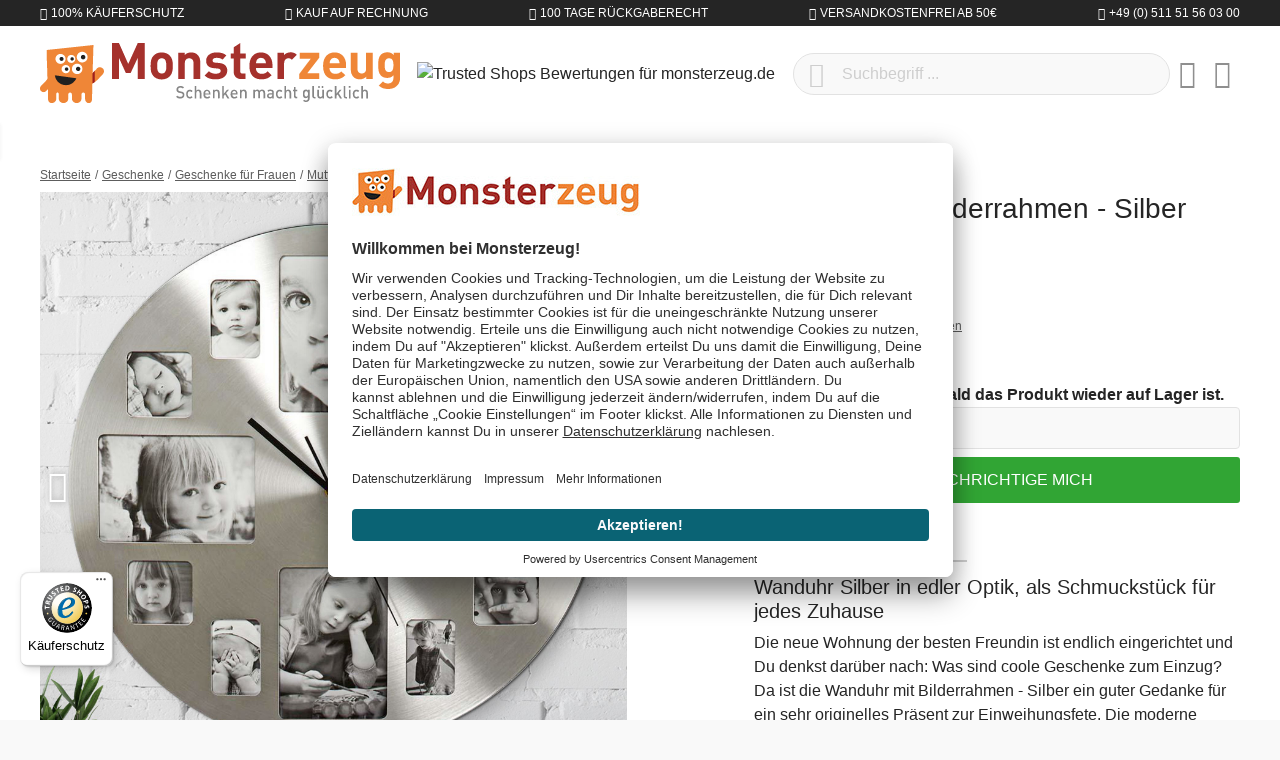

--- FILE ---
content_type: text/html; charset=UTF-8
request_url: https://www.monsterzeug.de/Wanduhr-mit-Bilderrahmen-Silber.html
body_size: 23939
content:
<!DOCTYPE html><html lang="de-DE" itemscope="itemscope"><head><meta charset="utf-8"><meta name="viewport" content="width=device-width, initial-scale=1, shrink-to-fit=no"><meta name="author" content=""/><meta name="robots" content="index,follow"/><meta name="revisit-after" content="15 days"/><meta name="keywords" content="geschenke originell verpacken, ideen, geburtstag, uhr, deko uhr"/><meta name="description" content="Verschenke eine einzigartige Uhr für das Wohnzimmer an Freunde oder Verwandte, in der Du die 12 wichtigsten Fotos aus der Familie ausstellen kannst."/><meta property="og:type" content="product"/><meta property="og:site_name" content="Monsterzeug"/><meta property="og:url" content="https://www.monsterzeug.de/Wanduhr-mit-Bilderrahmen-Silber.html"/><meta property="og:title" content="Wanduhr mit Bilderrahmen - Silber Optik"/><meta property="og:description" content="Verschenke eine einzigartige Uhr für das Wohnzimmer an Freunde oder Verwandte, in der Du die 12 wichtigsten Fotos aus der Familie ausstellen kannst."/><meta property="og:image" content="https://www.monsterzeug.de/media/f9/40/2b/1655142485/wanduhr-mit-bilderrahmen-silber-2140-mz.jpg"/><meta property="product:price" content="29,95 €"/><meta property="product:product_link" content="https://www.monsterzeug.de/Wanduhr-mit-Bilderrahmen-Silber.html"/><meta name="twitter:card" content="product"/><meta name="twitter:site" content="Monsterzeug"/><meta property="twitter:title" content="Wanduhr mit Bilderrahmen - Silber Optik"/><meta property="twitter:description" content="Verschenke eine einzigartige Uhr für das Wohnzimmer an Freunde oder Verwandte, in der Du die 12 wichtigsten Fotos aus der Familie ausstellen kannst."/><meta property="twitter:image" content="https://www.monsterzeug.de/media/f9/40/2b/1655142485/wanduhr-mit-bilderrahmen-silber-2140-mz.jpg"/><meta content="Monsterzeug"/><meta content=""/><meta content="false"/><meta content="https://www.monsterzeug.de/media/38/d7/09/1667477839/monsterzeug-logo-rgb.png"/><link rel="alternate" hreflang="de-DE" href="https://www.monsterzeug.de/Wanduhr-mit-Bilderrahmen-Silber.html"><link rel="alternate" href="https://www.monsterzeug.de/Wanduhr-mit-Bilderrahmen-Silber.html" hreflang="x-default"><link rel="alternate" hreflang="de-AT" href="https://www.monsterzeug.at/Wanduhr-mit-Bilderrahmen-Silber.html"><link rel="alternate" hreflang="de-CH" href="https://www.monsterzeug.ch/Wanduhr-mit-Bilderrahmen-Silber.html"><script type="application/ld+json"> [{"@context":"https:\/\/schema.org\/","@type":"Product","name":"Wanduhr mit Bilderrahmen - Silber","description":"<h2 class=\"h4 mb-2\">Wanduhr Silber in edler Optik, als Schmuckst\u00fcck f\u00fcr jedes Zuhause<\/h2>\nDie neue Wohnung der besten Freundin ist endlich eingerichtet und Du denkst dar\u00fcber nach: Was sind coole Geschenke zum Einzug? Da ist die Wanduhr mit Bilderrahmen - Silber ein guter Gedanke f\u00fcr ein sehr originelles Pr\u00e4sent zur Einweihungsfete. Die moderne Wanduhr mit einem Durchmesser von 40 Zentimetern ist ein Schmuckst\u00fcck in jedem Zimmer. Zu einem einzigartigen Geschenk wird die silberfarbene Uhr durch die M\u00f6glichkeit, in den Fotorahmen des Ziffernblattes insgesamt 12 verschiedene Schnappsch\u00fcsse unterzubringen. Damit hat der Beschenkte die Option, an jedem Tag beispielsweise die aufregendsten Urlaubserinnerungen oder gelungene Fotos von Mitgliedern der Familie zu bewundern. So verbreitet der Blick auf die Uhr an der Wand jedes Mal gute Laune.<br><br>\nWas kann ich meinen Freunden schenken? Eine digitale Wanduhr mit der M\u00f6glichkeit einzigartige Fotos darin unterzubringen, ist wirklich ein cooler Gedanke. Die mit einer AA-Batterie (nicht im Lieferumfang enthalten) energiesparend betriebene Uhr mit dem pr\u00e4zise laufenden Quarzuhrwerk ist ein praktisches Geschenk. Das silberfarbene Design der Fotouhr ist zeitlos und passt damit in jedes Zimmer in der Wohnung. Lediglich f\u00fcr die Dusche ist die formsch\u00f6ne Uhr mit den integrierten Bilderrahmen nicht geeignet. Am besten veredelst Du Dein Pr\u00e4sent mit gemeinsamen Bildern von Euch in den 12 unterschiedlich gro\u00dfen Fotorahmen in der Uhr. <br><br>\nBald ist eine gro\u00dfe Party und Du \u00fcberlegst schon l\u00e4nger: Was schenke ich Freunden zur Einweihung? Eine gro\u00dfe Wanduhr mit integriertem Fotoalbum ist ein Schmuckst\u00fcck, das nicht jeder besitzt. Die silberfarbene Uhr aus Metall besticht durch ihr hochwertiges Design. Die Uhr mit dem pr\u00e4zisen Laufwerk l\u00e4sst sich m\u00fchelos an jeder Wand in der Wohnung aufh\u00e4ngen. Zum Beispiel als K\u00fcchenuhr ist der formsch\u00f6ne Zeitmesser immer im Blickfeld der ganzen Familie. Am sch\u00f6nsten ist es, wenn jedes Familienmitglied in den Bilderrahmen mit einem Foto seinen eigenen Platz findet.<br><br>","sku":"2140-MZ","mpn":"2140-MZ","brand":{"@type":"Brand","name":"Monsterzeug GmbH"},"image":["https:\/\/www.monsterzeug.de\/media\/f9\/40\/2b\/1655142485\/wanduhr-mit-bilderrahmen-silber-2140-mz.jpg","https:\/\/www.monsterzeug.de\/media\/a3\/d1\/bf\/1655142487\/wanduhr-mit-bilderrahmen-silber-2140-mz-1.jpg","https:\/\/www.monsterzeug.de\/media\/44\/0f\/29\/1655142488\/wanduhr-mit-bilderrahmen-silber-2140-mz-2.jpg","https:\/\/www.monsterzeug.de\/media\/8e\/dc\/75\/1655142489\/wanduhr-mit-bilderrahmen-silber-2140-mz-3.jpg","https:\/\/www.monsterzeug.de\/media\/f8\/07\/f2\/1655142489\/wanduhr-mit-bilderrahmen-silber-2140-mz-4.jpg","https:\/\/www.monsterzeug.de\/media\/b4\/77\/d7\/1655142490\/wanduhr-mit-bilderrahmen-silber-2140-mz-5.jpg"],"offers":[{"@type":"Offer","availability":"https:\/\/schema.org\/OutOfStock","itemCondition":"https:\/\/schema.org\/NewCondition","priceCurrency":"EUR","priceValidUntil":"2026-01-27","url":"https:\/\/www.monsterzeug.de\/Wanduhr-mit-Bilderrahmen-Silber.html","price":29.95}],"aggregateRating":{"@type":"AggregateRating","ratingValue":5.0,"bestRating":"5","ratingCount":5},"review":[{"@type":"Review","reviewRating":{"@type":"Rating","ratingValue":5.0,"bestRating":"5"},"datePublished":"2022-12-15T16:27:00","name":"alles super","description":"alles super","author":{"@type":"Person","name":"Toertchen"}},{"@type":"Review","reviewRating":{"@type":"Rating","ratingValue":5.0,"bestRating":"5"},"datePublished":"2022-01-16T10:13:00","name":"schnelle Lieferung","description":"schnelle Lieferung","author":{"@type":"Person","name":"U Matt"}},{"@type":"Review","reviewRating":{"@type":"Rating","ratingValue":5.0,"bestRating":"5"},"datePublished":"2021-08-25T18:05:00","name":"Tolle Uhr \nSch\u00f6ner Zustand \nGute Optik","description":"Tolle Uhr \nSch\u00f6ner Zustand \nGute Optik","author":{"@type":"Person","name":"Fresh Peter"}},{"@type":"Review","reviewRating":{"@type":"Rating","ratingValue":5.0,"bestRating":"5"},"datePublished":"2021-08-23T18:33:00","name":"Gute Ware, sieht edel aus","description":"Gute Ware, sieht edel aus","author":{"@type":"Person","name":"J\u00f6rg W."}},{"@type":"Review","reviewRating":{"@type":"Rating","ratingValue":5.0,"bestRating":"5"},"datePublished":"2021-08-23T16:37:45","name":"Klasse","description":"Alles besten, schnelle Lieferung und die Wanduhr sieht super sch\u00f6n aus- jederzeit wieder :)","author":{"@type":"Person","name":" Camelia Bruns"}}]}] </script><script type="application/ld+json"> { "@context":"https://schema.org", "@graph":[ { "@type":"WebSite", "url":"https://www.monsterzeug.de", "name":"www.monsterzeug.de ", "potentialAction":{ "@type":"SearchAction", "target": { "@type":"EntryPoint", "urlTemplate":"https://www.monsterzeug.de/search?search={search_term_string}" }, "query-input": { "@type":"PropertyValueSpecification", "valueRequired":"https://schema.org/True", "valueName":"search_term_string" } } }, { "@type":"Organization", "name":"Monsterzeug GmbH", "url":"https://www.monsterzeug.de", "logo":"https://www.monsterzeug.de/media/38/d7/09/1667477839/monsterzeug-logo-rgb.png", "sameAs":[ "https://www.facebook.com/monsterzeug", "https://www.twitter.com/monsterzeug", "https://pinterest.com/monsterzeug/", "https://instagram.com/monsterzeug", "https://youtube.com/monsterzeug", "https://www.linkedin.com/company/monsterzeug-gmbh/" ], "contactPoint":[ { "@type":"ContactPoint", "telephone": "+49 (0) 511 51 56 03 00", "email": "support@monsterzeug.de", "contactType":"customer service" } ] } ] } </script><link rel="shortcut icon" href="https://www.monsterzeug.de/media/10/7f/89/1768854296/favicon_(174).ico"><link rel="icon" type="image/png" sizes="32x32" href="https://www.monsterzeug.de/bundles/monsterzeugtheme/favicons/favicon-32x32.png?17688543121951"><link rel="icon" type="image/png" sizes="16x16" href="https://www.monsterzeug.de/bundles/monsterzeugtheme/favicons/favicon-16x16.png?17688543121340"><link rel="apple-touch-icon" sizes="180x180" href="https://www.monsterzeug.de/bundles/monsterzeugtheme/favicons/apple-touch-icon.png?17688543129833"><link rel="mask-icon" href="https://www.monsterzeug.de/bundles/monsterzeugtheme/favicons/safari-pinned-tab.svg?17688543122501" color="#8f1f20"><link rel="manifest" href="https://www.monsterzeug.de/bundles/monsterzeugtheme/favicons/site.webmanifest?1768854312494"><link rel="icon" sizes="192x192" href="https://www.monsterzeug.de/media/56/c3/54/1768854296/android-chrome-512x512_(174).png"><meta name="theme-color" content="#8f1f20"/><meta name="msapplication-TileColor" content="#8f1f20"><meta name="msapplication-config" content="https://www.monsterzeug.de/bundles/monsterzeugtheme/favicons/browserconfig.xml?1768854312281"><link rel="canonical" href="https://www.monsterzeug.de/Wanduhr-mit-Bilderrahmen-Silber.html" /><title>Wanduhr mit Bilderrahmen - Silber Optik</title><link rel="preload" href="/bundles/monsterzeugtheme/fonts/proxima/ProximaNovaA-Regular.woff2" as="font" crossorigin="anonymous"><link rel="preload" href="/bundles/monsterzeugtheme/fonts/roboto/Roboto-Light.woff2" as="font" crossorigin="anonymous"><link rel="preload" href="/bundles/monsterzeugtheme/fonts/roboto/Roboto-Regular.woff2" as="font" crossorigin="anonymous"><link rel="preload" href="/bundles/monsterzeugtheme/fonts/fontawesome/custom-icons.woff2?_jq=1711138254" as="font" crossorigin="anonymous"><link rel="dns-prefetch" href="//dt.monsterzeug.de"><link rel="dns-prefetch" href="//widgets.trustedshops.com"><link rel="dns-prefetch" href="//app.usercentrics.eu"><link rel="dns-prefetch" href="//api.usercentrics.eu"><link rel="stylesheet" href="https://www.monsterzeug.de/theme/909915345394dfe757e039880ab1a28e/css/all.css?1768854312483343"> <script>window.features={"V6_5_0_0":false,"v6.5.0.0":false,"PERFORMANCE_TWEAKS":true,"performance.tweaks":true,"FEATURE_NEXT_1797":false,"feature.next.1797":false,"FEATURE_NEXT_11917":false,"feature.next.11917":false,"FEATURE_NEXT_16710":false,"feature.next.16710":false,"FEATURE_NEXT_13810":false,"feature.next.13810":false,"FEATURE_NEXT_13250":true,"feature.next.13250":true,"FEATURE_NEXT_17276":false,"feature.next.17276":false,"FEATURE_NEXT_16151":false,"feature.next.16151":false,"FEATURE_NEXT_16155":false,"feature.next.16155":false,"FEATURE_NEXT_14872":false,"feature.next.14872":false,"FEATURE_NEXT_19501":false,"feature.next.19501":false,"FEATURE_NEXT_15053":false,"feature.next.15053":false,"FEATURE_NEXT_14114":false,"feature.next.14114":false,"FEATURE_NEXT_18215":false,"feature.next.18215":false,"FEATURE_NEXT_12455":false,"feature.next.12455":false,"FEATURE_NEXT_15815":false,"feature.next.15815":false,"FEATURE_NEXT_14699":false,"feature.next.14699":false,"FEATURE_NEXT_15707":false,"feature.next.15707":false,"FEATURE_NEXT_15475":false,"feature.next.15475":false,"FEATURE_NEXT_14360":false,"feature.next.14360":false,"FEATURE_NEXT_15172":false,"feature.next.15172":false,"FEATURE_NEXT_15687":false,"feature.next.15687":false,"FEATURE_NEXT_14001":false,"feature.next.14001":false,"FEATURE_NEXT_7739":false,"feature.next.7739":false,"FEATURE_NEXT_16200":false,"feature.next.16200":false,"FEATURE_NEXT_13410":false,"feature.next.13410":false,"FEATURE_NEXT_15917":false,"feature.next.15917":false,"FEATURE_NEXT_15957":false,"feature.next.15957":false,"FEATURE_NEXT_16223":false,"feature.next.16223":false,"FEATURE_NEXT_13601":false,"feature.next.13601":false,"FEATURE_NEXT_16992":false,"feature.next.16992":false,"FEATURE_NEXT_7530":false,"feature.next.7530":false,"FEATURE_NEXT_16824":false,"feature.next.16824":false,"FEATURE_NEXT_16271":false,"feature.next.16271":false,"FEATURE_NEXT_15381":false,"feature.next.15381":false,"FEATURE_NEXT_17275":false,"feature.next.17275":false,"FEATURE_NEXT_17016":false,"feature.next.17016":false,"FEATURE_NEXT_16236":false,"feature.next.16236":false,"FEATURE_NEXT_16640":false,"feature.next.16640":false,"FEATURE_NEXT_17858":false,"feature.next.17858":false,"FEATURE_NEXT_6758":false,"feature.next.6758":false,"FEATURE_NEXT_18592":false,"feature.next.18592":false,"FEATURE_NEXT_19048":false,"feature.next.19048":false,"FEATURE_NEXT_19822":false,"feature.next.19822":false,"FEATURE_NEXT_17540":false,"feature.next.17540":false,"FEATURE_NEXT_18129":false,"feature.next.18129":false,"FEATURE_NEXT_19163":false,"feature.next.19163":false,"FEATURE_NEXT_18187":false,"feature.next.18187":false,"FEATURE_NEXT_17978":false,"feature.next.17978":false,"FEATURE_NEXT_17869":false,"feature.next.17869":false,"FEATURE_NEXT_11634":false,"feature.next.11634":false,"FEATURE_NEXT_18762":false,"feature.next.18762":false,"FEATURE_NEXT_21547":false,"feature.next.21547":false};dataLayer=window.dataLayer||[];dataLayer.push({ecommerce:null});dataLayer.push({"pageTitle":"Wanduhr mit Bilderrahmen - Silber Optik","pageSubCategory":"","pageCategoryID":"","pageSubCategoryID":"","pageCountryCode":"de-DE","pageLanguageCode":"Deutsch","pageVersion":1,"pageTestVariation":"1","pageValue":1,"pageAttributes":"1","pageCategory":"Product","productID":"1aeccae3501741c683d4cbf62be72e87","productName":"Wanduhr mit Bilderrahmen - Silber","productPrice":"25.17","productEAN":"4251091934125","productSku":"2140-MZ","productManufacturerNumber":"","productCategory":"Muttertagsgeschenke","productCategoryID":"11a9f35de0974a3c86fb9b4252c60098","productCurrency":"EUR","visitorLoginState":"Logged Out","visitorType":"NOT LOGGED IN","visitorLifetimeValue":0,"visitorExistingCustomer":"No"});dataLayer.push({"event":"view_item","ecommerce":{"currency":"EUR","value":25.17,"items":[{"item_name":"Wanduhr mit Bilderrahmen - Silber","item_id":"2140-MZ","price":25.17,"index":0,"item_list_name":"Category","quantity":1,"item_category":"Muttertagsgeschenke","item_list_id":"11a9f35de0974a3c86fb9b4252c60098"}]}});var google_tag_params={"ecomm_pagetype":"product","ecomm_pcat":["Muttertagsgeschenke"],"ecomm_prodid":"2140-MZ","ecomm_pname":"Wanduhr mit Bilderrahmen - Silber","ecomm_pvalue":25.17,"ecomm_totalvalue":25.17};dataLayer.push({'event':'remarketingTriggered','google_tag_params':window.google_tag_params});(function(w,d,s,l,i){w[l]=w[l]||[];w[l].push({'gtm.start':new Date().getTime(),event:'gtm.js'});var f=d.getElementsByTagName(s)[0],j=d.createElement(s),dl=l!='dataLayer'?'&l='+l:'';j.async=true;j.src='https://metrics.monsterzeug.de/gtm.js?id='+i+dl;f.parentNode.insertBefore(j,f);})(window,document,'script','dataLayer','GTM-TNRW3PF');window.dataLayer=window.dataLayer||[];function gtag(){dataLayer.push(arguments)}
gtag('consent','default',{'ad_storage':'denied','ad_user_data':'denied','ad_personalization':'denied','analytics_storage':'denied'});dataLayer=window.dataLayer||[];dataLayer.push({'sid':'13cdaithjplf96latd4kggii8u'});window.mollie_javascript_use_shopware='0';window.activeNavigationId='11a9f35de0974a3c86fb9b4252c60098';window.router={'frontend.cart.offcanvas':'/checkout/offcanvas','frontend.cookie.offcanvas':'/cookie/offcanvas','frontend.checkout.finish.page':'/checkout/finish','frontend.checkout.info':'/widgets/checkout/info','frontend.menu.offcanvas':'/widgets/menu/offcanvas','frontend.cms.page':'/widgets/cms','frontend.cms.navigation.page':'/widgets/cms/navigation','frontend.account.addressbook':'/widgets/account/address-book','frontend.csrf.generateToken':'/csrf/generate','frontend.country.country-data':'/country/country-state-data','frontend.store-api.proxy':'/_proxy/store-api',};window.storeApiProxyToken='6d132b5375254ef.jg3IfQz3VzYF6lNpGBWGZ8ReI3qXov_xT9ZuarQOSFM.w2f-RGGgHl0onDAoVCTpK4BmYijQmrWELJlaIudjJme9SadNX54dTj2aNA';window.salesChannelId='d1d79b3cd8854844a7a6a04ee6962e5d';window.breakpoints={"xs":0,"sm":576,"md":768,"lg":992,"xl":1200};window.csrf={'enabled':'1','mode':'twig'};window.customerLoggedInState=0;window.wishlistEnabled=1;window.mollie_javascript_use_shopware='0';</script> <script id="usercentrics-cmp" src=https://app.usercentrics.eu/browser-ui/latest/loader.js data-ruleset-id="TBZdGGi6BQN0qX" async></script></head><body class="is-ctl-product is-act-index"><noscript class="noscript-main"><div role="alert" class="alert alert-info alert-has-icon"> <span class="icon icon-info"><svg xmlns="http://www.w3.org/2000/svg" xmlns:xlink="http://www.w3.org/1999/xlink" width="24" height="24" viewBox="0 0 24 24"><defs><path d="M12 7c.5523 0 1 .4477 1 1s-.4477 1-1 1-1-.4477-1-1 .4477-1 1-1zm1 9c0 .5523-.4477 1-1 1s-1-.4477-1-1v-5c0-.5523.4477-1 1-1s1 .4477 1 1v5zm11-4c0 6.6274-5.3726 12-12 12S0 18.6274 0 12 5.3726 0 12 0s12 5.3726 12 12zM12 2C6.4772 2 2 6.4772 2 12s4.4772 10 10 10 10-4.4772 10-10S17.5228 2 12 2z" id="icons-default-info" /></defs><use xlink:href="#icons-default-info" fill="#758CA3" fill-rule="evenodd" /></svg></span> <div class="alert-content-container"><div class="alert-content"> Um unseren Shop in vollem Umfang nutzen zu können, empfehlen wir Dir Javascript in Deinem Browser zu aktivieren. </div></div></div></noscript><noscript class="noscript-gtm"><iframe src="https://metrics.monsterzeug.de/ns.html?id=GTM-TNRW3PF" height="0" width="0" style="display:none;visibility:hidden"></iframe></noscript><aside class="bg-sw-text-color text-white tiny font-weight-light text-uppercase py-1"><ul class="list-unstyled d-flex align-items-center justify-content-around justify-content-sm-between container mx-auto my-0"><li class="d-flex"><i class="fa-kit fa-shield-check-regular mr-1 d-flex align-items-center"></i> 100% Käuferschutz</li><li class="d-flex"><i class="fa-kit fa-money-check-pen-regular mr-1 d-flex align-items-center"></i> Kauf auf Rechnung</li><li class="d-none d-sm-flex"><i class="fa-kit fa-rotate-left-regular mr-1 d-flex align-items-center"></i> 100 Tage Rückgaberecht</li><li class="d-none d-lg-flex"><i class="fa-kit fa-bolt-lightning-regular mr-1 d-flex align-items-center"></i> Versandkostenfrei ab 50€</li><li class="d-none d-md-flex"><i class="fa-kit fa-phone-regular mr-1 d-flex align-items-center"></i> +49 (0) 511 51 56 03 00</li></ul></aside><header class="js-header header-main bg-white"><div class="container"><div class="header-row row align-items-center py-2 py-md-3 no-gutters"><div class="col-auto d-lg-none"> <button class="header-actions-btn js-toggle" type="button" aria-label="Menü"> <span class="sr-only">Menü schließen</span> <i class="fa-kit fa-bars-regular fa-fw"></i></button> </div><div class="col"><a class="d-flex position-relative" href="/" title="Zur Startseite wechseln"> <span class="logo-animation logo-animation--marty d-none d-md-block"></span> <span class="logo-animation logo-animation--title"></span> <span class="logo-animation logo-animation--claim d-none d-md-block"></span> </a></div><div class="col col-sm-auto col-md d-none d-lg-block"> <span class="d-inline-block"><img src="https://www.monsterzeug.de/bundles/monsterzeugtheme/images/trustedshops/trustmark.png?17688543128179" class="img-fluid trustmark-img" alt="Trusted Shops Bewertungen für monsterzeug.de" width="64" height="64"></span> </div><div class="col-auto d-sm-none"> <button class="header-actions-btn" type="button" data-toggle="collapse" data-target="#searchCollapse" aria-expanded="false" aria-controls="searchCollapse" aria-label="Suchen"><i class="fa-kit fa-magnifying-glass-regular fa-fw"></i></button> </div><div class="col-12 col-sm flex-grow-1 order-1 order-sm-0"><div class="collapse" id="searchCollapse"><div class="header-search"><form action="/search" method="get" data-search-form="true" data-url="/suggest?search=" class="header-search-form"><div class="input-group d-flex align-items-center justify-content-end"><input id="js-search-input" type="search" name="search" class="form-control header-search-input px-5 rounded-pill" autocomplete="off" autocapitalize="off" placeholder="Suchbegriff ..." aria-label="Suchbegriff ..." value=""> <button type="submit" class="js-search-toggle-btn header-actions-btn btn-submit-search z-10 position-absolute left-2 text-sw-color-muted hover-sw-color-gray-600" aria-label="Suchen"><i class="fa-kit fa-magnifying-glass-regular fa-fw fa-sm"></i></button> <button id="js-search-btn-reset" class="header-actions-btn btn-clear-search z-10 position-absolute right-2 text-sw-color-muted hover-sw-color-gray-600"> <span class="sr-only">Aktuelle Suchanfrage löschen</span> <i class="fa-kit fa-circle-xmark-regular"></i></button> </div></form></div></div></div><div class="col-auto"><div class="header-wishlist"><a class="btn header-wishlist-btn header-actions-btn" href="/wishlist" title="Merkzettel" aria-label="Merkzettel"> <span class="badge badge-pill badge-primary z-10 position-absolute" id="wishlist-basket" data-wishlist-storage="true" data-wishlist-storage-options="{&quot;listPath&quot;:&quot;\/wishlist\/list&quot;,&quot;mergePath&quot;:&quot;\/wishlist\/merge&quot;,&quot;tokenMergePath&quot;:&quot;beb3ad382fac7ced9.UPWzCqa8spOQ2TbJK__8C-Wsp-cHe2WztBB5zaqK5kM.ZLjWUvPK5Oeosn6leM-5M9L6xqh3PzzE8E8SmufArBo7ttY59OT72NaXDg&quot;,&quot;pageletPath&quot;:&quot;\/wishlist\/merge\/pagelet&quot;,&quot;tokenPageletPath&quot;:&quot;81d0e1c58e51f0fdde1176.tQNho8aeY2wojgQzSo4BzJ-YUWmahfd876fFLxPw1os.gW0N-aXwEFlc_EICFeFQi8DaOAHi5q0J3fWscHS_v-aFQBiVrNlaAGvNZw&quot;}" data-wishlist-widget="true"></span> <i class="fa-kit fa-heart-regular fa-fw"></i></a></div></div><div class="col-auto"><div class="account-menu"><div class="dropdown"> <button class="header-actions-btn" type="button" id="accountWidget" data-offcanvas-account-menu="true" data-toggle="dropdown" aria-haspopup="true" aria-expanded="false" aria-label="Mein Konto" title="Mein Konto"><i class="fa-kit fa-circle-user-regular fa-fw"></i></button> <div class="dropdown-menu dropdown-menu-right account-menu-dropdown py-2 js-account-menu-dropdown" aria-labelledby="accountWidget"><div class="bg-sw-color-gray-200 p-3 border-bottom offcanvas-close"> <button class="btn btn-lg p-0 border-0 d-flex ml-3 hover-sw-color-brand-primary js-offcanvas-close" title="Menü schließen"><i class="fa-kit fa-xmark-regular fa-lg"></i> <span class="sr-only">Menü schließen</span> </button> <a class="d-flex w-100 position-relative" href="/" title="Zur Startseite wechseln"> <span class="logo-animation logo-animation--title"></span> </a></div><div class="offcanvas-content-container"><div class="account-menu"><div class="h5 font-family-heading border-bottom p-3 px-md-0"> Mein Konto </div><div class="p-3 px-md-0"><a href="/account/login" title="Anmelden" class="btn btn-primary btn-block btn-icon"><i class="fa-kit fa-right-to-bracket-regular"></i> Anmelden </a><div class="text-center mt-3"> oder <a href="/account/login/#section-register" title="registrieren" class="link"> registrieren </a></div></div></div></div></div></div></div></div><div class="col-auto"><div class="header-cart" data-offcanvas-cart="true"><a class="btn header-actions-btn" href="/checkout/cart" data-cart-widget="true" title="Warenkorb" aria-label="Warenkorb"><i class="fa-kit fa-bag-shopping-regular fa-fw"></i></a></div></div></div></div><nav class="nav nav-main" itemscope="itemscope"><div class="w-100 d-flex d-lg-none"><a class="d-flex w-100 position-relative p-3" href="/" title="Zur Startseite wechseln"> <span class="logo-animation logo-animation--title"></span> </a> <button class="btn btn-lg p-3 border-0 hover-sw-color-brand-primary js-toggle"><i class="fa-kit fa-xmark-regular fa-lg"></i> <span class="sr-only">Menü schließen</span> </button> </div><ul class="nav-main_ul nav-main_ul-level-top" id="accordion"><li class="level-top"><a class="nav-main_item" href="https://www.monsterzeug.de/Neuheiten" title="Neuheiten"> <span >Neuheiten</span> </a></li><li class="level-top"><a class="nav-main_item" href="https://www.monsterzeug.de/Bestseller" title="BESTSELLER"> <span >BESTSELLER</span> </a></li><li class="level-top"><div class="nav-main_item nav-main_item-collapse collapsed" title="Anlässe" data-toggle="collapse" data-target="#collapse-2af1e9e740ce49f98245ea04def43d57"> <span >Anlässe</span> <i class="fa-kit fa-chevron-up-regular toggle text-sw-color-gray-600 d-lg-none"></i></div><div class="wrapper"><ul class="collapse nav-main_ul" id="collapse-2af1e9e740ce49f98245ea04def43d57" data-parent="#accordion"><li class="level-0"><div class="nav-main_item" title="Aktuelle Anlässe"> <span >Aktuelle Anlässe</span> </div><ul class="nav-main_ul"><li class="level-1"><a class="nav-main_item nav-main_item-link" href="https://www.monsterzeug.de/Valentinstag-Geschenke" title="Valentinstag Geschenke"> <span >Valentinstag Geschenke</span> </a></li><li class="level-1"><a class="nav-main_item nav-main_item-link" href="https://www.monsterzeug.de/Jahrestag-Geschenke" title="Jahrestag Geschenke"> <span >Jahrestag Geschenke</span> </a></li><li class="level-1"><a class="nav-main_item nav-main_item-link" href="https://www.monsterzeug.de/Geburtstagsgeschenke" title="Geburtstagsgeschenke"> <span >Geburtstagsgeschenke</span> </a></li><li class="level-1"><a class="nav-main_item nav-main_item-link" href="https://www.monsterzeug.de/Hochzeitsgeschenke" title="Hochzeitsgeschenke"> <span >Hochzeitsgeschenke</span> </a></li><li class="level-1"><a class="nav-main_item nav-main_item-link" href="https://www.monsterzeug.de/Hochzeitstag-Geschenke" title="Hochzeitstag Geschenke"> <span >Hochzeitstag Geschenke</span> </a></li></ul></li><li class="level-0"><div class="nav-main_item" title="Beliebte Anlässe"> <span >Beliebte Anlässe</span> </div><ul class="nav-main_ul"><li class="level-1"><a class="nav-main_item nav-main_item-link" href="https://www.monsterzeug.de/Taufgeschenke" title="Taufgeschenke"> <span >Taufgeschenke</span> </a></li><li class="level-1"><a class="nav-main_item nav-main_item-link" href="https://www.monsterzeug.de/Kommunion-Geschenke" title="Kommunion Geschenke"> <span >Kommunion Geschenke</span> </a></li><li class="level-1"><a class="nav-main_item nav-main_item-link" href="https://www.monsterzeug.de/Konfirmationsgeschenke" title="Konfirmationsgeschenke"> <span >Konfirmationsgeschenke</span> </a></li><li class="level-1"><a class="nav-main_item nav-main_item-link" href="https://www.monsterzeug.de/Jugendweihe-Geschenke" title="Jugendweihe Geschenke"> <span >Jugendweihe Geschenke</span> </a></li><li class="level-1"><a class="nav-main_item nav-main_item-link is-active" href="https://www.monsterzeug.de/Muttertagsgeschenke" title="Muttertagsgeschenke"> <span >Muttertagsgeschenke</span> </a></li><li class="level-1"><a class="nav-main_item nav-main_item-link" href="https://www.monsterzeug.de/Geschenke-zur-Einschulung" title="Geschenke zur Einschulung"> <span >Geschenke zur Einschulung</span> </a></li><li class="level-1"><a class="nav-main_item nav-main_item-link" href="https://www.monsterzeug.de/Weihnachtsgeschenke" title="Weihnachtsgeschenke"> <span >Weihnachtsgeschenke</span> </a></li><li class="level-1"><a class="nav-main_item nav-main_item-link" href="https://www.monsterzeug.de/Geschenke-zum-Abitur" title="Geschenke zum Abitur"> <span >Geschenke zum Abitur</span> </a></li><li class="level-1"><a class="nav-main_item nav-main_item-link" href="https://www.monsterzeug.de/Vatertagsgeschenke" title="Vatertagsgeschenke"> <span >Vatertagsgeschenke</span> </a></li><li class="level-1"><a class="nav-main_item nav-main_item-link" href="https://www.monsterzeug.de/Ostergeschenke" title="Ostergeschenke"> <span >Ostergeschenke</span> </a></li></ul></li><li class="level-0"><div class="nav-main_item" title="Verschiedene Anlässe"> <span >Verschiedene Anlässe</span> </div><ul class="nav-main_ul"><li class="level-1"><a class="nav-main_item nav-main_item-link" href="https://www.monsterzeug.de/Geschenke-zum-Einzug" title="Geschenke zum Einzug"> <span >Geschenke zum Einzug</span> </a></li><li class="level-1"><a class="nav-main_item nav-main_item-link" href="https://www.monsterzeug.de/Dankeschoen-Geschenke" title="Dankeschön Geschenke"> <span >Dankeschön Geschenke</span> </a></li><li class="level-1"><a class="nav-main_item nav-main_item-link" href="https://www.monsterzeug.de/Geschenke-zur-Geburt" title="Geschenke zur Geburt"> <span >Geschenke zur Geburt</span> </a></li><li class="level-1"><a class="nav-main_item nav-main_item-link" href="https://www.monsterzeug.de/Jubilaeumsgeschenke" title="Jubiläumsgeschenke"> <span >Jubiläumsgeschenke</span> </a></li><li class="level-1"><a class="nav-main_item nav-main_item-link" href="https://www.monsterzeug.de/Junggesellenabschied-Ideen" title="Junggesellenabschied Ideen"> <span >Junggesellenabschied Ideen</span> </a></li><li class="level-1"><a class="nav-main_item nav-main_item-link" href="https://www.monsterzeug.de/Abschiedsgeschenke" title="Abschiedsgeschenke"> <span >Abschiedsgeschenke</span> </a></li><li class="level-1"><a class="nav-main_item nav-main_item-link" href="https://www.monsterzeug.de/Trauergeschenke" title="Trauergeschenke"> <span >Trauergeschenke</span> </a></li></ul></li><li class="level-0"><div class="nav-main_item" title="Runde Geburtstage"> <span >Runde Geburtstage</span> </div><ul class="nav-main_ul"><li class="level-1"><a class="nav-main_item nav-main_item-link" href="https://www.monsterzeug.de/Geschenke-zum-1-Geburtstag" title="Geschenke zum 1. Geburtstag"> <span >Geschenke zum 1. Geburtstag</span> </a></li><li class="level-1"><a class="nav-main_item nav-main_item-link" href="https://www.monsterzeug.de/Geschenke-zum-10-Geburtstag" title="Geschenke zum 10. Geburtstag"> <span >Geschenke zum 10. Geburtstag</span> </a></li><li class="level-1"><a class="nav-main_item nav-main_item-link" href="https://www.monsterzeug.de/Geschenke-zum-16-Geburtstag" title="Geschenke zum 16. Geburtstag"> <span >Geschenke zum 16. Geburtstag</span> </a></li><li class="level-1"><a class="nav-main_item nav-main_item-link" href="https://www.monsterzeug.de/Geschenke-zum-18-Geburtstag" title="Geschenke zum 18. Geburtstag"> <span >Geschenke zum 18. Geburtstag</span> </a></li><li class="level-1"><a class="nav-main_item nav-main_item-link" href="https://www.monsterzeug.de/Geschenke-zum-30-Geburtstag" title="Geschenke zum 30. Geburtstag"> <span >Geschenke zum 30. Geburtstag</span> </a></li><li class="level-1"><a class="nav-main_item nav-main_item-link" href="https://www.monsterzeug.de/Geschenke-zum-40-Geburtstag" title="Geschenke zum 40. Geburtstag"> <span >Geschenke zum 40. Geburtstag</span> </a></li><li class="level-1"><a class="nav-main_item nav-main_item-link" href="https://www.monsterzeug.de/Geschenke-zum-50-Geburtstag" title="Geschenke zum 50. Geburtstag"> <span >Geschenke zum 50. Geburtstag</span> </a></li><li class="level-1"><a class="nav-main_item nav-main_item-link" href="https://www.monsterzeug.de/Geschenke-zum-60-Geburtstag" title="Geschenke zum 60. Geburtstag"> <span >Geschenke zum 60. Geburtstag</span> </a></li><li class="level-1"><a class="nav-main_item nav-main_item-link" href="https://www.monsterzeug.de/Geschenke-zum-70-Geburtstag" title="Geschenke zum 70. Geburtstag"> <span >Geschenke zum 70. Geburtstag</span> </a></li><li class="level-1"><a class="nav-main_item nav-main_item-link" href="https://www.monsterzeug.de/Geschenke-zum-80-Geburtstag" title="Geschenke zum 80. Geburtstag"> <span >Geschenke zum 80. Geburtstag</span> </a></li></ul></li></ul></div></li><li class="level-top"><div class="nav-main_item nav-main_item-collapse collapsed" title="Empfänger" data-toggle="collapse" data-target="#collapse-f73fdb74f539487ba8968ad50d58dde6"> <span >Empfänger</span> <i class="fa-kit fa-chevron-up-regular toggle text-sw-color-gray-600 d-lg-none"></i></div><div class="wrapper"><ul class="collapse nav-main_ul" id="collapse-f73fdb74f539487ba8968ad50d58dde6" data-parent="#accordion"><li class="level-0"><div class="nav-main_item" title="Geschenke für Ihn"> <span >Geschenke für Ihn</span> </div><ul class="nav-main_ul"><li class="level-1"><a class="nav-main_item nav-main_item-link" href="https://www.monsterzeug.de/Geschenke-fuer-Maenner" title="Geschenke für Männer"> <span >Geschenke für Männer</span> </a></li><li class="level-1"><a class="nav-main_item nav-main_item-link" href="https://www.monsterzeug.de/Geschenke-fuer-Freund" title="Geschenke für Freund"> <span >Geschenke für Freund</span> </a></li><li class="level-1"><a class="nav-main_item nav-main_item-link" href="https://www.monsterzeug.de/Geschenke-fuer-besten-Freund" title="Geschenke für besten Freund"> <span >Geschenke für besten Freund</span> </a></li><li class="level-1"><a class="nav-main_item nav-main_item-link" href="https://www.monsterzeug.de/Geschenke-fuer-Papa" title="Geschenke für Papa"> <span >Geschenke für Papa</span> </a></li><li class="level-1"><a class="nav-main_item nav-main_item-link" href="https://www.monsterzeug.de/Geschenke-fuer-Opa" title="Geschenke für Opa"> <span >Geschenke für Opa</span> </a></li><li class="level-1"><a class="nav-main_item nav-main_item-link" href="https://www.monsterzeug.de/Geschenke-fuer-Bruder" title="Geschenke für Bruder"> <span >Geschenke für Bruder</span> </a></li><li class="level-1"><a class="nav-main_item nav-main_item-link" href="https://www.monsterzeug.de/Geschenke-fuer-werdende-Vaeter" title="Geschenke für werdende Väter"> <span >Geschenke für werdende Väter</span> </a></li><li class="level-1"><a class="nav-main_item nav-main_item-link" href="https://www.monsterzeug.de/Geschenke-fuer-Jungs" title="Geschenke für Jungs"> <span >Geschenke für Jungs</span> </a></li></ul></li><li class="level-0"><div class="nav-main_item" title="Geschenke für Sie"> <span >Geschenke für Sie</span> </div><ul class="nav-main_ul"><li class="level-1"><a class="nav-main_item nav-main_item-link" href="https://www.monsterzeug.de/Geschenke-fuer-Frauen" title="Geschenke für Frauen"> <span >Geschenke für Frauen</span> </a></li><li class="level-1"><a class="nav-main_item nav-main_item-link" href="https://www.monsterzeug.de/Geschenke-fuer-Freundin" title="Geschenke für Freundin"> <span >Geschenke für Freundin</span> </a></li><li class="level-1"><a class="nav-main_item nav-main_item-link" href="https://www.monsterzeug.de/Geschenke-fuer-beste-Freundin" title="Geschenke für beste Freundin"> <span >Geschenke für beste Freundin</span> </a></li><li class="level-1"><a class="nav-main_item nav-main_item-link" href="https://www.monsterzeug.de/Geschenke-fuer-Mama" title="Geschenke für Mama"> <span >Geschenke für Mama</span> </a></li><li class="level-1"><a class="nav-main_item nav-main_item-link" href="https://www.monsterzeug.de/Geschenke-fuer-Oma" title="Geschenke für Oma"> <span >Geschenke für Oma</span> </a></li><li class="level-1"><a class="nav-main_item nav-main_item-link" href="https://www.monsterzeug.de/Geschenke-fuer-Schwester" title="Geschenke für Schwester"> <span >Geschenke für Schwester</span> </a></li><li class="level-1"><a class="nav-main_item nav-main_item-link" href="https://www.monsterzeug.de/Geschenke-fuer-Schwangere" title="Geschenke für Schwangere"> <span >Geschenke für Schwangere</span> </a></li><li class="level-1"><a class="nav-main_item nav-main_item-link" href="https://www.monsterzeug.de/Geschenke-fuer-Maedchen" title="Geschenke für Mädchen"> <span >Geschenke für Mädchen</span> </a></li></ul></li><li class="level-0"><div class="nav-main_item" title="Weitere Empfänger"> <span >Weitere Empfänger</span> </div><ul class="nav-main_ul"><li class="level-1"><a class="nav-main_item nav-main_item-link" href="https://www.monsterzeug.de/Babygeschenke" title="Babygeschenke"> <span >Babygeschenke</span> </a></li><li class="level-1"><a class="nav-main_item nav-main_item-link" href="https://www.monsterzeug.de/Geschenke-fuer-Kinder" title="Geschenke für Kinder"> <span >Geschenke für Kinder</span> </a></li><li class="level-1"><a class="nav-main_item nav-main_item-link" href="https://www.monsterzeug.de/Geschenke-fuer-Teenager" title="Geschenke für Teenager"> <span >Geschenke für Teenager</span> </a></li><li class="level-1"><a class="nav-main_item nav-main_item-link" href="https://www.monsterzeug.de/Geschenke-fuer-Freunde" title="Geschenke für Freunde"> <span >Geschenke für Freunde</span> </a></li><li class="level-1"><a class="nav-main_item nav-main_item-link" href="https://www.monsterzeug.de/Geschenke-fuer-Paare" title="Geschenke für Paare"> <span >Geschenke für Paare</span> </a></li><li class="level-1"><a class="nav-main_item nav-main_item-link" href="https://www.monsterzeug.de/Geschenke-fuer-Eltern" title="Geschenke für Eltern"> <span >Geschenke für Eltern</span> </a></li><li class="level-1"><a class="nav-main_item nav-main_item-link" href="https://www.monsterzeug.de/Geschenke-fuer-Grosseltern" title="Geschenke für Großeltern"> <span >Geschenke für Großeltern</span> </a></li></ul></li></ul></div></li><li class="level-top"><div class="nav-main_item nav-main_item-collapse collapsed" title="Themenwelten" data-toggle="collapse" data-target="#collapse-6b1d62ebb74040cabc3a0d529ac73f19"> <span >Themenwelten</span> <i class="fa-kit fa-chevron-up-regular toggle text-sw-color-gray-600 d-lg-none"></i></div><div class="wrapper"><ul class="collapse nav-main_ul" id="collapse-6b1d62ebb74040cabc3a0d529ac73f19" data-parent="#accordion"><li class="level-0"><div class="nav-main_item" title="Themen"> <span >Themen</span> </div><ul class="nav-main_ul"><li class="level-1"><a class="nav-main_item nav-main_item-link" href="https://www.monsterzeug.de/Wohnen-Einrichten" title="Wohnen &amp; Einrichten"> <span >Wohnen &amp; Einrichten</span> </a></li><li class="level-1"><a class="nav-main_item nav-main_item-link" href="https://www.monsterzeug.de/Scherzartikel-Spassgeschenke" title="Scherzartikel &amp; Spaßgeschenke"> <span >Scherzartikel &amp; Spaßgeschenke</span> </a></li><li class="level-1"><a class="nav-main_item nav-main_item-link" href="https://www.monsterzeug.de/PC-Computer-Gadgets" title="PC &amp; Computer Gadgets"> <span >PC &amp; Computer Gadgets</span> </a></li><li class="level-1"><a class="nav-main_item nav-main_item-link" href="https://www.monsterzeug.de/Technik-Geschenke" title="Technik Geschenke"> <span >Technik Geschenke</span> </a></li><li class="level-1"><a class="nav-main_item nav-main_item-link" href="https://www.monsterzeug.de/Geschenksets-Geschenkkoerbe" title="Geschenksets &amp; Geschenkkörbe"> <span >Geschenksets &amp; Geschenkkörbe</span> </a></li><li class="level-1"><a class="nav-main_item nav-main_item-link" href="https://www.monsterzeug.de/Geschenke-aus-Holz" title="Geschenke aus Holz"> <span >Geschenke aus Holz</span> </a></li><li class="level-1"><a class="nav-main_item nav-main_item-link" href="https://www.monsterzeug.de/Suesse-Geschenke" title="Süße Geschenke"> <span >Süße Geschenke</span> </a></li><li class="level-1"><a class="nav-main_item nav-main_item-link" href="https://www.monsterzeug.de/Kulinarische-Geschenke" title="Kulinarische Geschenke"> <span >Kulinarische Geschenke</span> </a></li><li class="level-1"><a class="nav-main_item nav-main_item-link" href="https://www.monsterzeug.de/Trinkspiele-Partyspiele" title="Trinkspiele &amp; Partyspiele"> <span >Trinkspiele &amp; Partyspiele</span> </a></li><li class="level-1"><a class="nav-main_item nav-main_item-link" href="https://www.monsterzeug.de/Geldgeschenke" title="Geldgeschenke"> <span >Geldgeschenke</span> </a></li><li class="level-1"><a class="nav-main_item nav-main_item-link" href="https://www.monsterzeug.de/Lustige-Tassen" title="Lustige Tassen"> <span >Lustige Tassen</span> </a></li><li class="level-1"><a class="nav-main_item nav-main_item-link" href="https://www.monsterzeug.de/Partyzubehoer" title="Partyzubehör"> <span >Partyzubehör</span> </a></li><li class="level-1"><a class="nav-main_item nav-main_item-link" href="https://www.monsterzeug.de/Holzpuzzle-Knobelspiele" title="Holzpuzzle &amp; Knobelspiele"> <span >Holzpuzzle &amp; Knobelspiele</span> </a></li><li class="level-1"><a class="nav-main_item nav-main_item-link" href="https://www.monsterzeug.de/Garten-Geschenke" title="Garten Geschenke"> <span >Garten Geschenke</span> </a></li><li class="level-1"><a class="nav-main_item nav-main_item-link" href="https://www.monsterzeug.de/Maritime-Geschenke" title="Maritime Geschenke"> <span >Maritime Geschenke</span> </a></li><li class="level-1"><a class="nav-main_item nav-main_item-link" href="https://www.monsterzeug.de/Schluesselanhaenger" title="Schlüsselanhänger"> <span >Schlüsselanhänger</span> </a></li></ul></li><li class="level-0"><div class="nav-main_item" title="Geschenke nach Art"> <span >Geschenke nach Art</span> </div><ul class="nav-main_ul"><li class="level-1"><a class="nav-main_item nav-main_item-link" href="https://www.monsterzeug.de/Ausgefallene-Geschenke" title="Ausgefallene Geschenke"> <span >Ausgefallene Geschenke</span> </a></li><li class="level-1"><a class="nav-main_item nav-main_item-link" href="https://www.monsterzeug.de/Lustige-Geschenke" title="Lustige Geschenke"> <span >Lustige Geschenke</span> </a></li><li class="level-1"><a class="nav-main_item nav-main_item-link" href="https://www.monsterzeug.de/Originelle-Geschenke" title="Originelle Geschenke"> <span >Originelle Geschenke</span> </a></li><li class="level-1"><a class="nav-main_item nav-main_item-link" href="https://www.monsterzeug.de/Kleine-Geschenke" title="Kleine Geschenke"> <span >Kleine Geschenke</span> </a></li><li class="level-1"><a class="nav-main_item nav-main_item-link" href="https://www.monsterzeug.de/Personalisierte-Geschenke" title="Personalisierte Geschenke"> <span >Personalisierte Geschenke</span> </a></li><li class="level-1"><a class="nav-main_item nav-main_item-link" href="https://www.monsterzeug.de/Romantische-Geschenke" title="Romantische Geschenke"> <span >Romantische Geschenke</span> </a></li><li class="level-1"><a class="nav-main_item nav-main_item-link" href="https://www.monsterzeug.de/Nuetzliche-Geschenke" title="Nützliche Geschenke"> <span >Nützliche Geschenke</span> </a></li><li class="level-1"><a class="nav-main_item nav-main_item-link" href="https://www.monsterzeug.de/Kreative-Geschenke" title="Kreative Geschenke"> <span >Kreative Geschenke</span> </a></li><li class="level-1"><a class="nav-main_item nav-main_item-link" href="https://www.monsterzeug.de/Selbstgemachte-Geschenke" title="Selbstgemachte Geschenke"> <span >Selbstgemachte Geschenke</span> </a></li><li class="level-1"><a class="nav-main_item nav-main_item-link" href="https://www.monsterzeug.de/Nachhaltige-Geschenke" title="Nachhaltige Geschenke"> <span >Nachhaltige Geschenke</span> </a></li><li class="level-1"><a class="nav-main_item nav-main_item-link" href="https://www.monsterzeug.de/Gravur-Geschenke" title="Gravur-Geschenke"> <span >Gravur-Geschenke</span> </a></li><li class="level-1"><a class="nav-main_item nav-main_item-link" href="https://www.monsterzeug.de/Fotogeschenke" title="Fotogeschenke"> <span >Fotogeschenke</span> </a></li><li class="level-1"><a class="nav-main_item nav-main_item-link" href="https://www.monsterzeug.de/Geschenkideen" title="Geschenkideen"> <span >Geschenkideen</span> </a></li></ul></li><li class="level-0"><div class="nav-main_item" title="Geschenke nach Vorlieben"> <span >Geschenke nach Vorlieben</span> </div><ul class="nav-main_ul"><li class="level-1"><a class="nav-main_item nav-main_item-link" href="https://www.monsterzeug.de/Biergeschenke" title="Biergeschenke"> <span >Biergeschenke</span> </a></li><li class="level-1"><a class="nav-main_item nav-main_item-link" href="https://www.monsterzeug.de/Weingeschenke" title="Weingeschenke"> <span >Weingeschenke</span> </a></li><li class="level-1"><a class="nav-main_item nav-main_item-link" href="https://www.monsterzeug.de/Whisky-Geschenke" title="Whisky Geschenke"> <span >Whisky Geschenke</span> </a></li><li class="level-1"><a class="nav-main_item nav-main_item-link" href="https://www.monsterzeug.de/Kaffee-Geschenke" title="Kaffee Geschenke"> <span >Kaffee Geschenke</span> </a></li><li class="level-1"><a class="nav-main_item nav-main_item-link" href="https://www.monsterzeug.de/Grillgeschenke-Grillzubehoer" title="Grillgeschenke &amp; Grillzubehör"> <span >Grillgeschenke &amp; Grillzubehör</span> </a></li><li class="level-1"><a class="nav-main_item nav-main_item-link" href="https://www.monsterzeug.de/Wellness-Geschenke" title="Wellness Geschenke"> <span >Wellness Geschenke</span> </a></li><li class="level-1"><a class="nav-main_item nav-main_item-link" href="https://www.monsterzeug.de/Erlebnisgeschenke" title="Erlebnisgeschenke"> <span >Erlebnisgeschenke</span> </a></li><li class="level-1"><a class="nav-main_item nav-main_item-link" href="https://www.monsterzeug.de/Sport-Outdoor" title="Sport &amp; Outdoor"> <span >Sport &amp; Outdoor</span> </a></li><li class="level-1"><a class="nav-main_item nav-main_item-link" href="https://www.monsterzeug.de/Reise-Geschenke" title="Reise Geschenke"> <span >Reise Geschenke</span> </a></li><li class="level-1"><a class="nav-main_item nav-main_item-link" href="https://www.monsterzeug.de/Fussball-Geschenke" title="Fußball Geschenke"> <span >Fußball Geschenke</span> </a></li><li class="level-1"><a class="nav-main_item nav-main_item-link" href="https://www.monsterzeug.de/Golf-Geschenke" title="Golf Geschenke"> <span >Golf Geschenke</span> </a></li><li class="level-1"><a class="nav-main_item nav-main_item-link" href="https://www.monsterzeug.de/Schokoladen-Geschenke" title="Schokoladen Geschenke"> <span >Schokoladen Geschenke</span> </a></li><li class="level-1"><a class="nav-main_item nav-main_item-link" href="https://www.monsterzeug.de/Einhorn-Geschenke" title="Einhorn Geschenke"> <span >Einhorn Geschenke</span> </a></li><li class="level-1"><a class="nav-main_item nav-main_item-link" href="https://www.monsterzeug.de/Erotische-Geschenke" title="Erotische Geschenke"> <span >Erotische Geschenke</span> </a></li></ul></li><li class="level-0"><div class="nav-main_item" title="Geschenke nach Preis"> <span >Geschenke nach Preis</span> </div><ul class="nav-main_ul"><li class="level-1"><a class="nav-main_item nav-main_item-link" href="https://www.monsterzeug.de/Geschenke-unter-10-Euro" title="Geschenke unter 10 Euro"> <span >Geschenke unter 10 Euro</span> </a></li><li class="level-1"><a class="nav-main_item nav-main_item-link" href="https://www.monsterzeug.de/Geschenke-unter-20-Euro" title="Geschenke unter 20 Euro"> <span >Geschenke unter 20 Euro</span> </a></li><li class="level-1"><a class="nav-main_item nav-main_item-link" href="https://www.monsterzeug.de/Geschenke-unter-30-Euro" title="Geschenke unter 30 Euro"> <span >Geschenke unter 30 Euro</span> </a></li><li class="level-1"><a class="nav-main_item nav-main_item-link" href="https://www.monsterzeug.de/Geschenke-unter-50-Euro" title="Geschenke unter 50 Euro"> <span >Geschenke unter 50 Euro</span> </a></li><li class="level-1"><a class="nav-main_item nav-main_item-link" href="https://www.monsterzeug.de/Geschenke-ab-50-Euro" title="Geschenke ab 50 Euro"> <span >Geschenke ab 50 Euro</span> </a></li><li class="level-1"><a class="nav-main_item nav-main_item-link" href="https://www.monsterzeug.de/Gigantisch-Geniale-Geschenke" title="Gigantisch Geniale Geschenke"> <span >Gigantisch Geniale Geschenke</span> </a></li><li class="level-1"><a class="nav-main_item nav-main_item-link" href="https://www.monsterzeug.de/Geschenke" title="Geschenke"> <span >Geschenke</span> </a></li></ul></li></ul></div></li><li class="level-top"><div class="nav-main_item nav-main_item-collapse collapsed" title="VALENTINSTAG" data-toggle="collapse" data-target="#collapse-65bf00d794804aa7bd85a11e2198553b"> <span >VALENTINSTAG</span> <i class="fa-kit fa-chevron-up-regular toggle text-sw-color-gray-600 d-lg-none"></i></div><div class="wrapper"><ul class="collapse nav-main_ul" id="collapse-65bf00d794804aa7bd85a11e2198553b" data-parent="#accordion"><li class="level-0"><div class="nav-main_item" title="Ideen für Dein Herzblatt"> <span >Ideen für Dein Herzblatt</span> </div><ul class="nav-main_ul"><li class="level-1"><a class="nav-main_item nav-main_item-link" href="https://www.monsterzeug.de/Valentinstag-Geschenke" title="Valentinstaggeschenke"> <span >Valentinstaggeschenke</span> </a></li><li class="level-1"><a class="nav-main_item nav-main_item-link" href="https://www.monsterzeug.de/Geschenke-fuer-Maenner" title="Valentinstag Geschenke für Männer"> <span >Valentinstag Geschenke für Männer</span> </a></li><li class="level-1"><a class="nav-main_item nav-main_item-link" href="https://www.monsterzeug.de/Geschenke-fuer-Freund" title="Valentinstag Geschenke für Freund"> <span >Valentinstag Geschenke für Freund</span> </a></li><li class="level-1"><a class="nav-main_item nav-main_item-link" href="https://www.monsterzeug.de/Geschenke-fuer-Frauen" title="Valentinstag Geschenke für Frauen"> <span >Valentinstag Geschenke für Frauen</span> </a></li><li class="level-1"><a class="nav-main_item nav-main_item-link" href="https://www.monsterzeug.de/Geschenke-fuer-Freundin" title="Valentinstag Geschenke für Freundin"> <span >Valentinstag Geschenke für Freundin</span> </a></li></ul></li><li class="level-0"><div class="nav-main_item" title="Tag der Liebe 2026"> <span >Tag der Liebe 2026</span> </div><ul class="nav-main_ul"><li class="level-1"><a class="nav-main_item nav-main_item-link" href="https://www.monsterzeug.de/Romantische-Geschenke" title="Romantische Geschenkideen"> <span >Romantische Geschenkideen</span> </a></li><li class="level-1"><a class="nav-main_item nav-main_item-link" href="https://www.monsterzeug.de/Personalisierte-Geschenke" title="Personalisierte Geschenkideen"> <span >Personalisierte Geschenkideen</span> </a></li><li class="level-1"><a class="nav-main_item nav-main_item-link" href="https://www.monsterzeug.de/Personalisierte-Liebesgeschenke" title="Persönliche Liebesgeschenke"> <span >Persönliche Liebesgeschenke</span> </a></li><li class="level-1"><a class="nav-main_item nav-main_item-link" href="https://www.monsterzeug.de/Erotische-Geschenke" title="Erotische Geschenkideen"> <span >Erotische Geschenkideen</span> </a></li><li class="level-1"><a class="nav-main_item nav-main_item-link" href="https://www.monsterzeug.de/Jahrestag-Geschenke" title="Geschenke zum Jahrestag"> <span >Geschenke zum Jahrestag</span> </a></li></ul></li></ul></div></li><li class="level-top"><a class="nav-main_item" href="https://www.monsterzeug.de/Angebote" title="Angebote"> <span >Angebote</span> </a></li><li class="level-top"><a class="nav-main_item" href="https://www.monsterzeug.de/Coming-soon" title="Coming soon"> <span >Coming soon</span> </a></li></ul><ul class="list-unstyled d-lg-none"><li><a href="/account/login" title="Anmelden" class="link p-3 d-block text-decoration-none"><i class="fa-kit fa-circle-user-regular fa-fw"></i> Anmelden </a></li></ul></nav></header><script src="https://www.monsterzeug.de/bundles/molliepayments/mollie-payments.js?171631411330756"></script><main class="content-main bg-white"><div class="container"><div class="container-main"><nav aria-label="breadcrumb"><ol class="breadcrumb" itemscope ><li class="breadcrumb-item" itemscope ><a href="/" class="breadcrumb-link" title="Startseite"><link href="/"/> <span class="breadcrumb-title">Startseite</span> </a><meta content="1"/></li><li class="breadcrumb-item" itemscope ><a href="https://www.monsterzeug.de/Geschenke" class="breadcrumb-link " title="Geschenke"><link href="https://www.monsterzeug.de/Geschenke"/> <span class="breadcrumb-title">Geschenke</span> </a><meta content="2"/></li><li class="breadcrumb-item" itemscope ><a href="https://www.monsterzeug.de/Geschenke-fuer-Frauen" class="breadcrumb-link " title="Geschenke für Frauen"><link href="https://www.monsterzeug.de/Geschenke-fuer-Frauen"/> <span class="breadcrumb-title">Geschenke für Frauen</span> </a><meta content="3"/></li><li class="breadcrumb-item" aria-current="page" itemscope ><a href="https://www.monsterzeug.de/Muttertagsgeschenke" class="breadcrumb-link is-active" title="Muttertagsgeschenke"><link href="https://www.monsterzeug.de/Muttertagsgeschenke"/> <span class="breadcrumb-title">Muttertagsgeschenke</span> </a><meta content="4"/></li><li class="breadcrumb-item" itemscope ><a href="https://www.monsterzeug.de/Wanduhr-mit-Bilderrahmen-Silber.html" class="breadcrumb-link is-active" title="Wanduhr mit Bilderrahmen - Silber"><link href="https://www.monsterzeug.de/Wanduhr-mit-Bilderrahmen-Silber.html"/> <span class="breadcrumb-title">Wanduhr mit Bilderrahmen - Silber</span> </a><meta content="1"/></li></ol></nav><div class="product-detail bg-white" itemscope ><div class="product-detail-content m-0"><div class="row product-detail-main"><style>.slider-init { opacity: 0; transition: opacity 1s; } .slider-init.js-slider-initialized { opacity: 1; }</style><div class="col-lg-6 product-detail-media mb-3 mb-lg-0 z-10"><div class="share-dropdown" data-product-share-button data-url="https://www.monsterzeug.de/Wanduhr-mit-Bilderrahmen-Silber.html" data-product-share-button-options='{&quot;url&quot;:&quot;https://www.monsterzeug.de/\/detail\/1aeccae3501741c683d4cbf62be72e87&quot;,&quot;title&quot;:&quot;Wanduhr mit Bilderrahmen - Silber&quot;,&quot;text&quot;:&quot;Verschenke eine einzigartige Uhr f\u00fcr das Wohnzimmer an Freunde oder Verwandte, in der Du die 12 wichtigsten Fotos aus der Familie ausstellen kannst.&quot;,&quot;cover&quot;:&quot;https:\/\/www.monsterzeug.de\/media\/f9\/40\/2b\/1655142485\/wanduhr-mit-bilderrahmen-silber-2140-mz.jpg&quot;}'> <button class="share-dropdown-button share-dropdown-button--trigger" id="share-dropdown-trigger"><i class="fa-kit fa-arrow-up-from-square-regular"></i></button> <div class="share-dropdown-container"><p class="share-dropdown-title">Teile <span class="font-weight-bold">„Wanduhr mit Bilderrahmen - Silber“</span> auf:</p><ul class="share-dropdown-list"><li> <button id="share-on-pinterest" title="Teile „Wanduhr mit Bilderrahmen - Silber“ auf Pinterest" class="share-dropdown-button share-dropdown-button--pinterest" data-share-key="pinterest"> <span class="sr-only">Pinterest</span> <i class="fa-kit fa-square-pinterest"></i></button> </li><li> <button id="share-on-facebook" title="Teile „Wanduhr mit Bilderrahmen - Silber“ auf Facebook" class="share-dropdown-button share-dropdown-button--facebook" data-share-key="facebook"> <span class="sr-only">Facebook</span> <i class="fa-kit fa-square-facebook"></i></button> </li><li> <button id="share-on-twitter" title="Teile „Wanduhr mit Bilderrahmen - Silber“ auf Twitter" class="share-dropdown-button share-dropdown-button--twitter" data-share-key="twitter"> <span class="sr-only">Twitter</span> <i class="fa-kit fa-square-twitter"></i></button> </li><li> <button id="share-on-mail" title="Teile „Wanduhr mit Bilderrahmen - Silber“ per Mail" class="share-dropdown-button share-dropdown-button--mail" data-share-key="mail"> <span class="sr-only">Mail</span> <i class="fa-kit fa-square-envelope-solid"></i></button> </li><li> <button id="share-on-link" title="Link kopieren" class="share-dropdown-button share-dropdown-button--copy-link" data-share-key="link"> <span class="sr-only">Link kopieren</span> <i class="fa-kit fa-link-solid"></i></button> </li></ul></div></div><div class="thumbnail-underneath w-100 js-gallery-zoom-modal-container mb-lg-3 slider-init" data-magnifier="true" data-magnifier-options='{"magnifierOverGallery":true,"cursorType":"zoom-in","keepAspectRatioOnZoom":false}' data-gallery-slider="true" data-gallery-slider-options='{&quot;slider&quot;:{&quot;navPosition&quot;:&quot;bottom&quot;,&quot;lazyload&quot;:true,&quot;speed&quot;:500,&quot;gutter&quot;:0,&quot;controls&quot;:true,&quot;autoHeight&quot;:false,&quot;startIndex&quot;:1},&quot;thumbnailSlider&quot;:{&quot;lazyload&quot;:true,&quot;items&quot;:5,&quot;slideBy&quot;:1,&quot;controls&quot;:false,&quot;startIndex&quot;:1}}'><div class="base-slider gallery-slider js-magnifier-zoom-image-container"><div class="position-absolute top-2 left-2 z-10 d-flex gap-lg"></div> <button class="btn btn-icon p-0 m-0 border-0 text-white hover-sw-color-brand-tertiary rounded-circle normal-case product-wishlist product-wishlist-1aeccae3501741c683d4cbf62be72e87 product-wishlist-not-added product-wishlist-loading position-absolute right-2 z-10 wishlist-icon wishlist-icon__product-detail" title="Merkzettel ein-/ausschalten" data-add-to-wishlist="true" data-add-to-wishlist-options="{&quot;productId&quot;:&quot;1aeccae3501741c683d4cbf62be72e87&quot;,&quot;router&quot;:{&quot;add&quot;:{&quot;afterLoginPath&quot;:&quot;\/wishlist\/add-after-login\/1aeccae3501741c683d4cbf62be72e87&quot;,&quot;path&quot;:&quot;\/wishlist\/add\/1aeccae3501741c683d4cbf62be72e87&quot;,&quot;token&quot;:&quot;8127e2.xV1Iazdn8piL7MCyRRRyv4tQXn0DYvhvgORwr5cp2vw.tCgxGABUnvm-u5HwNCwl5bpgNhJvEL1X5a9FgtVhvb6uOXExeyCR4LvUkQ&quot;},&quot;remove&quot;:{&quot;path&quot;:&quot;\/wishlist\/remove\/1aeccae3501741c683d4cbf62be72e87&quot;,&quot;token&quot;:&quot;eec0df618bbebf40a9c1d16c1d2be._Mg4ZQddMMekff2BKhfWx94BHEVdI1eNBcgHKClzLXM.vqdWFmwffYPXDK7qbl6fkrBFWTYOEBnSU69XbQQRfkaErRUMPw5k9uIkig&quot;}}}"><i class="fa-kit fa-heart-solid fa-lg"></i></button> <div class="gallery-slider-container" data-gallery-slider-container="true"><figure class="mb-0 embed-responsive embed-responsive-1by1 bg-sw-color-muted gallery-slider-item is-standard js-magnifier-container"><img src="https://www.monsterzeug.de/media/f9/40/2b/1655142485/wanduhr-mit-bilderrahmen-silber-2140-mz.jpg" srcset="https://www.monsterzeug.de/thumbnail/f9/40/2b/1655142485/wanduhr-mit-bilderrahmen-silber-2140-mz_400x400.jpg 400w, https://www.monsterzeug.de/thumbnail/f9/40/2b/1655142485/wanduhr-mit-bilderrahmen-silber-2140-mz_200x200.jpg 200w, https://www.monsterzeug.de/thumbnail/f9/40/2b/1655142485/wanduhr-mit-bilderrahmen-silber-2140-mz_800x800.jpg 800w, https://www.monsterzeug.de/thumbnail/f9/40/2b/1655142485/wanduhr-mit-bilderrahmen-silber-2140-mz_1920x1920.jpg 1920w" class="embed-responsive-item object-cover magnifier-image js-magnifier-image" alt="Wanduhr mit Bilderrahmen - Silber 2140-MZ" title="Wanduhr mit Bilderrahmen - Silber 2140-MZ" data-full-image="https://www.monsterzeug.de/media/f9/40/2b/1655142485/wanduhr-mit-bilderrahmen-silber-2140-mz.jpg" width="588" height="588" /></figure><figure class="mb-0 embed-responsive embed-responsive-1by1 bg-sw-color-muted gallery-slider-item is-standard js-magnifier-container"><img src="https://www.monsterzeug.de/media/a3/d1/bf/1655142487/wanduhr-mit-bilderrahmen-silber-2140-mz-1.jpg" srcset="https://www.monsterzeug.de/thumbnail/a3/d1/bf/1655142487/wanduhr-mit-bilderrahmen-silber-2140-mz-1_800x800.jpg 800w, https://www.monsterzeug.de/thumbnail/a3/d1/bf/1655142487/wanduhr-mit-bilderrahmen-silber-2140-mz-1_1920x1920.jpg 1920w, https://www.monsterzeug.de/thumbnail/a3/d1/bf/1655142487/wanduhr-mit-bilderrahmen-silber-2140-mz-1_400x400.jpg 400w, https://www.monsterzeug.de/thumbnail/a3/d1/bf/1655142487/wanduhr-mit-bilderrahmen-silber-2140-mz-1_200x200.jpg 200w" class="embed-responsive-item object-cover magnifier-image js-magnifier-image" alt="Wanduhr mit Bilderrahmen - Silber 2140-MZ - 1" title="Wanduhr mit Bilderrahmen - Silber 2140-MZ - 1" data-full-image="https://www.monsterzeug.de/media/a3/d1/bf/1655142487/wanduhr-mit-bilderrahmen-silber-2140-mz-1.jpg" loading="lazy" width="588" height="588" /></figure><figure class="mb-0 embed-responsive embed-responsive-1by1 bg-sw-color-muted gallery-slider-item is-standard js-magnifier-container"><img src="https://www.monsterzeug.de/media/44/0f/29/1655142488/wanduhr-mit-bilderrahmen-silber-2140-mz-2.jpg" srcset="https://www.monsterzeug.de/thumbnail/44/0f/29/1655142488/wanduhr-mit-bilderrahmen-silber-2140-mz-2_200x200.jpg 200w, https://www.monsterzeug.de/thumbnail/44/0f/29/1655142488/wanduhr-mit-bilderrahmen-silber-2140-mz-2_800x800.jpg 800w, https://www.monsterzeug.de/thumbnail/44/0f/29/1655142488/wanduhr-mit-bilderrahmen-silber-2140-mz-2_1920x1920.jpg 1920w, https://www.monsterzeug.de/thumbnail/44/0f/29/1655142488/wanduhr-mit-bilderrahmen-silber-2140-mz-2_400x400.jpg 400w" class="embed-responsive-item object-cover magnifier-image js-magnifier-image" alt="Wanduhr mit Bilderrahmen - Silber 2140-MZ - 2" title="Wanduhr mit Bilderrahmen - Silber 2140-MZ - 2" data-full-image="https://www.monsterzeug.de/media/44/0f/29/1655142488/wanduhr-mit-bilderrahmen-silber-2140-mz-2.jpg" loading="lazy" width="588" height="588" /></figure><figure class="mb-0 embed-responsive embed-responsive-1by1 bg-sw-color-muted gallery-slider-item is-standard js-magnifier-container"><img src="https://www.monsterzeug.de/media/8e/dc/75/1655142489/wanduhr-mit-bilderrahmen-silber-2140-mz-3.jpg" srcset="https://www.monsterzeug.de/thumbnail/8e/dc/75/1655142489/wanduhr-mit-bilderrahmen-silber-2140-mz-3_800x800.jpg 800w, https://www.monsterzeug.de/thumbnail/8e/dc/75/1655142489/wanduhr-mit-bilderrahmen-silber-2140-mz-3_200x200.jpg 200w, https://www.monsterzeug.de/thumbnail/8e/dc/75/1655142489/wanduhr-mit-bilderrahmen-silber-2140-mz-3_400x400.jpg 400w, https://www.monsterzeug.de/thumbnail/8e/dc/75/1655142489/wanduhr-mit-bilderrahmen-silber-2140-mz-3_1920x1920.jpg 1920w" class="embed-responsive-item object-cover magnifier-image js-magnifier-image" alt="Wanduhr mit Bilderrahmen - Silber 2140-MZ - 3" title="Wanduhr mit Bilderrahmen - Silber 2140-MZ - 3" data-full-image="https://www.monsterzeug.de/media/8e/dc/75/1655142489/wanduhr-mit-bilderrahmen-silber-2140-mz-3.jpg" loading="lazy" width="588" height="588" /></figure><figure class="mb-0 embed-responsive embed-responsive-1by1 bg-sw-color-muted gallery-slider-item is-standard js-magnifier-container"><img src="https://www.monsterzeug.de/media/f8/07/f2/1655142489/wanduhr-mit-bilderrahmen-silber-2140-mz-4.jpg" srcset="https://www.monsterzeug.de/thumbnail/f8/07/f2/1655142489/wanduhr-mit-bilderrahmen-silber-2140-mz-4_800x800.jpg 800w, https://www.monsterzeug.de/thumbnail/f8/07/f2/1655142489/wanduhr-mit-bilderrahmen-silber-2140-mz-4_1920x1920.jpg 1920w, https://www.monsterzeug.de/thumbnail/f8/07/f2/1655142489/wanduhr-mit-bilderrahmen-silber-2140-mz-4_400x400.jpg 400w, https://www.monsterzeug.de/thumbnail/f8/07/f2/1655142489/wanduhr-mit-bilderrahmen-silber-2140-mz-4_200x200.jpg 200w" class="embed-responsive-item object-cover magnifier-image js-magnifier-image" alt="Wanduhr mit Bilderrahmen - Silber 2140-MZ - 4" title="Wanduhr mit Bilderrahmen - Silber 2140-MZ - 4" data-full-image="https://www.monsterzeug.de/media/f8/07/f2/1655142489/wanduhr-mit-bilderrahmen-silber-2140-mz-4.jpg" loading="lazy" width="588" height="588" /></figure><figure class="mb-0 embed-responsive embed-responsive-1by1 bg-sw-color-muted gallery-slider-item is-standard js-magnifier-container"><img src="https://www.monsterzeug.de/media/b4/77/d7/1655142490/wanduhr-mit-bilderrahmen-silber-2140-mz-5.jpg" srcset="https://www.monsterzeug.de/thumbnail/b4/77/d7/1655142490/wanduhr-mit-bilderrahmen-silber-2140-mz-5_400x400.jpg 400w, https://www.monsterzeug.de/thumbnail/b4/77/d7/1655142490/wanduhr-mit-bilderrahmen-silber-2140-mz-5_800x800.jpg 800w, https://www.monsterzeug.de/thumbnail/b4/77/d7/1655142490/wanduhr-mit-bilderrahmen-silber-2140-mz-5_200x200.jpg 200w, https://www.monsterzeug.de/thumbnail/b4/77/d7/1655142490/wanduhr-mit-bilderrahmen-silber-2140-mz-5_1920x1920.jpg 1920w" class="embed-responsive-item object-cover magnifier-image js-magnifier-image" alt="Wanduhr mit Bilderrahmen - Silber 2140-MZ - 5" title="Wanduhr mit Bilderrahmen - Silber 2140-MZ - 5" data-full-image="https://www.monsterzeug.de/media/b4/77/d7/1655142490/wanduhr-mit-bilderrahmen-silber-2140-mz-5.jpg" loading="lazy" width="588" height="588" /></figure></div><div class="gallery-slider-controls" data-gallery-slider-controls="true"> <button class="btn p-0 border-0 left-2 center-y text-white hover-sw-color-brand-secondary drop-shadow" aria-label="Vorheriges"><i class="fa-kit fa-chevron-left-regular fa-2xl"></i></button> <button class="btn p-0 border-0 right-2 center-y text-white hover-sw-color-brand-secondary drop-shadow" aria-label="Nächstes"><i class="fa-kit fa-chevron-right-regular fa-2xl"></i></button> </div><div class="d-flex align-items-center justify-content-center gap mt-2 d-sm-none"> <button class="base-slider-dot" data-nav-dot="1" tabindex="-1"> <span class="sr-only"> 1 </span> </button> <button class="base-slider-dot" data-nav-dot="2" tabindex="-1"> <span class="sr-only"> 2 </span> </button> <button class="base-slider-dot" data-nav-dot="3" tabindex="-1"> <span class="sr-only"> 3 </span> </button> <button class="base-slider-dot" data-nav-dot="4" tabindex="-1"> <span class="sr-only"> 4 </span> </button> <button class="base-slider-dot" data-nav-dot="5" tabindex="-1"> <span class="sr-only"> 5 </span> </button> <button class="base-slider-dot" data-nav-dot="6" tabindex="-1"> <span class="sr-only"> 6 </span> </button> </div></div><div class="position-relative mt-3 overflow-hidden d-none d-sm-block"><div class="d-flex gap-lg" data-gallery-slider-thumbnails="true"><div class="p-0 m-0 border-0 rounded-0 embed-responsive embed-responsive-1by1 bg-black"><img src="https://www.monsterzeug.de/media/f9/40/2b/1655142485/wanduhr-mit-bilderrahmen-silber-2140-mz.jpg" srcset="https://www.monsterzeug.de/thumbnail/f9/40/2b/1655142485/wanduhr-mit-bilderrahmen-silber-2140-mz_400x400.jpg 400w, https://www.monsterzeug.de/thumbnail/f9/40/2b/1655142485/wanduhr-mit-bilderrahmen-silber-2140-mz_200x200.jpg 200w, https://www.monsterzeug.de/thumbnail/f9/40/2b/1655142485/wanduhr-mit-bilderrahmen-silber-2140-mz_800x800.jpg 800w, https://www.monsterzeug.de/thumbnail/f9/40/2b/1655142485/wanduhr-mit-bilderrahmen-silber-2140-mz_1920x1920.jpg 1920w" sizes="(min-width: 1200px) 100px, (min-width: 992px) 100px, (min-width: 768px) 100px, (min-width: 576px) 100px, (min-width: 0px) 100px, 100vw" class="embed-responsive-item object-cover" alt="Wanduhr mit Bilderrahmen - Silber 2140-MZ" title="Wanduhr mit Bilderrahmen - Silber 2140-MZ" loading="lazy" width="108px" height="108px" /></div><div class="p-0 m-0 border-0 rounded-0 embed-responsive embed-responsive-1by1 bg-black"><img src="https://www.monsterzeug.de/media/a3/d1/bf/1655142487/wanduhr-mit-bilderrahmen-silber-2140-mz-1.jpg" srcset="https://www.monsterzeug.de/thumbnail/a3/d1/bf/1655142487/wanduhr-mit-bilderrahmen-silber-2140-mz-1_800x800.jpg 800w, https://www.monsterzeug.de/thumbnail/a3/d1/bf/1655142487/wanduhr-mit-bilderrahmen-silber-2140-mz-1_1920x1920.jpg 1920w, https://www.monsterzeug.de/thumbnail/a3/d1/bf/1655142487/wanduhr-mit-bilderrahmen-silber-2140-mz-1_400x400.jpg 400w, https://www.monsterzeug.de/thumbnail/a3/d1/bf/1655142487/wanduhr-mit-bilderrahmen-silber-2140-mz-1_200x200.jpg 200w" sizes="(min-width: 1200px) 100px, (min-width: 992px) 100px, (min-width: 768px) 100px, (min-width: 576px) 100px, (min-width: 0px) 100px, 100vw" class="embed-responsive-item object-cover" alt="Wanduhr mit Bilderrahmen - Silber 2140-MZ - 1" title="Wanduhr mit Bilderrahmen - Silber 2140-MZ - 1" loading="lazy" width="108px" height="108px" /></div><div class="p-0 m-0 border-0 rounded-0 embed-responsive embed-responsive-1by1 bg-black"><img src="https://www.monsterzeug.de/media/44/0f/29/1655142488/wanduhr-mit-bilderrahmen-silber-2140-mz-2.jpg" srcset="https://www.monsterzeug.de/thumbnail/44/0f/29/1655142488/wanduhr-mit-bilderrahmen-silber-2140-mz-2_200x200.jpg 200w, https://www.monsterzeug.de/thumbnail/44/0f/29/1655142488/wanduhr-mit-bilderrahmen-silber-2140-mz-2_800x800.jpg 800w, https://www.monsterzeug.de/thumbnail/44/0f/29/1655142488/wanduhr-mit-bilderrahmen-silber-2140-mz-2_1920x1920.jpg 1920w, https://www.monsterzeug.de/thumbnail/44/0f/29/1655142488/wanduhr-mit-bilderrahmen-silber-2140-mz-2_400x400.jpg 400w" sizes="(min-width: 1200px) 100px, (min-width: 992px) 100px, (min-width: 768px) 100px, (min-width: 576px) 100px, (min-width: 0px) 100px, 100vw" class="embed-responsive-item object-cover" alt="Wanduhr mit Bilderrahmen - Silber 2140-MZ - 2" title="Wanduhr mit Bilderrahmen - Silber 2140-MZ - 2" loading="lazy" width="108px" height="108px" /></div><div class="p-0 m-0 border-0 rounded-0 embed-responsive embed-responsive-1by1 bg-black"><img src="https://www.monsterzeug.de/media/8e/dc/75/1655142489/wanduhr-mit-bilderrahmen-silber-2140-mz-3.jpg" srcset="https://www.monsterzeug.de/thumbnail/8e/dc/75/1655142489/wanduhr-mit-bilderrahmen-silber-2140-mz-3_800x800.jpg 800w, https://www.monsterzeug.de/thumbnail/8e/dc/75/1655142489/wanduhr-mit-bilderrahmen-silber-2140-mz-3_200x200.jpg 200w, https://www.monsterzeug.de/thumbnail/8e/dc/75/1655142489/wanduhr-mit-bilderrahmen-silber-2140-mz-3_400x400.jpg 400w, https://www.monsterzeug.de/thumbnail/8e/dc/75/1655142489/wanduhr-mit-bilderrahmen-silber-2140-mz-3_1920x1920.jpg 1920w" sizes="(min-width: 1200px) 100px, (min-width: 992px) 100px, (min-width: 768px) 100px, (min-width: 576px) 100px, (min-width: 0px) 100px, 100vw" class="embed-responsive-item object-cover" alt="Wanduhr mit Bilderrahmen - Silber 2140-MZ - 3" title="Wanduhr mit Bilderrahmen - Silber 2140-MZ - 3" loading="lazy" width="108px" height="108px" /></div><div class="p-0 m-0 border-0 rounded-0 embed-responsive embed-responsive-1by1 bg-black"><img src="https://www.monsterzeug.de/media/f8/07/f2/1655142489/wanduhr-mit-bilderrahmen-silber-2140-mz-4.jpg" srcset="https://www.monsterzeug.de/thumbnail/f8/07/f2/1655142489/wanduhr-mit-bilderrahmen-silber-2140-mz-4_800x800.jpg 800w, https://www.monsterzeug.de/thumbnail/f8/07/f2/1655142489/wanduhr-mit-bilderrahmen-silber-2140-mz-4_1920x1920.jpg 1920w, https://www.monsterzeug.de/thumbnail/f8/07/f2/1655142489/wanduhr-mit-bilderrahmen-silber-2140-mz-4_400x400.jpg 400w, https://www.monsterzeug.de/thumbnail/f8/07/f2/1655142489/wanduhr-mit-bilderrahmen-silber-2140-mz-4_200x200.jpg 200w" sizes="(min-width: 1200px) 100px, (min-width: 992px) 100px, (min-width: 768px) 100px, (min-width: 576px) 100px, (min-width: 0px) 100px, 100vw" class="embed-responsive-item object-cover" alt="Wanduhr mit Bilderrahmen - Silber 2140-MZ - 4" title="Wanduhr mit Bilderrahmen - Silber 2140-MZ - 4" loading="lazy" width="108px" height="108px" /></div><div class="p-0 m-0 border-0 rounded-0 embed-responsive embed-responsive-1by1 bg-black"><img src="https://www.monsterzeug.de/media/b4/77/d7/1655142490/wanduhr-mit-bilderrahmen-silber-2140-mz-5.jpg" srcset="https://www.monsterzeug.de/thumbnail/b4/77/d7/1655142490/wanduhr-mit-bilderrahmen-silber-2140-mz-5_400x400.jpg 400w, https://www.monsterzeug.de/thumbnail/b4/77/d7/1655142490/wanduhr-mit-bilderrahmen-silber-2140-mz-5_800x800.jpg 800w, https://www.monsterzeug.de/thumbnail/b4/77/d7/1655142490/wanduhr-mit-bilderrahmen-silber-2140-mz-5_200x200.jpg 200w, https://www.monsterzeug.de/thumbnail/b4/77/d7/1655142490/wanduhr-mit-bilderrahmen-silber-2140-mz-5_1920x1920.jpg 1920w" sizes="(min-width: 1200px) 100px, (min-width: 992px) 100px, (min-width: 768px) 100px, (min-width: 576px) 100px, (min-width: 0px) 100px, 100vw" class="embed-responsive-item object-cover" alt="Wanduhr mit Bilderrahmen - Silber 2140-MZ - 5" title="Wanduhr mit Bilderrahmen - Silber 2140-MZ - 5" loading="lazy" width="108px" height="108px" /></div></div></div></div></div><div class="col-lg-6 col-xl-5 offset-xl-1 product-detail-buy"><h1 class="card-headline mb-1"> Wanduhr mit Bilderrahmen - Silber </h1><div class="js-magnifier-zoom-image-container"><meta content="4251091934125"/><meta content="1.3 kg"/><meta content="2021-07-27"/><a class="d-flex align-items-center mb-4 tiny text-sw-color-gray-800 text-decoration-none" href="#review-section"> <span class="product-review-rating"><i class="fa-kit fa-star text-sw-color-brand"></i><i class="fa-kit fa-star text-sw-color-brand"></i><i class="fa-kit fa-star text-sw-color-brand"></i><i class="fa-kit fa-star text-sw-color-brand"></i><i class="fa-kit fa-star text-sw-color-brand"></i></span> <span class="text-decoration-underline"> 5 Bewertungen </span> </a><div itemscope ><meta content="https://www.monsterzeug.de/Wanduhr-mit-Bilderrahmen-Silber.html"/><meta content="EUR"/><div class="product-detail-price-container"><meta content="29.95"><p class="product-detail-price"> 29,95 € </p></div><div class="product-detail-tax-container"><a class="tiny text-sw-color-gray-800 mb-3 d-inline-flex" href="/widgets/cms/7d0d9e99d45b48dd84815a3ae942df79" title="Preise inkl. MwSt. zzgl. Versandkosten" data-toggle="modal" data-url="/widgets/cms/7d0d9e99d45b48dd84815a3ae942df79"> Preise inkl. MwSt. zzgl. Versandkosten </a></div><div class="font-weight-bold text-sw-color-danger mb-2"><i class="fa-kit fa-circle-exclamation-solid"></i> Bald wieder verfügbar</div><div class="netzhirsch-order-countdown--is-component"><div id="netzhirsch-order-countdown" data-netzhirsch-order-countdown-product-id="1aeccae3501741c683d4cbf62be72e87" data-netzhirsch-order-countdown-product-product-number="2140-MZ" data-netzhirsch-order-countdown-sw-sales-channel-id="d1d79b3cd8854844a7a6a04ee6962e5d" data-netzhirsch-order-countdown-token="V10JZSqnvl59HzA2JSa241gPeG0LKl1i" data-netzhirsch-order-countdown-seo-url="https://www.monsterzeug.de/netzhirsch/ordercountdown"></div><template data-netzhirsch-order-countdown-plugin></template></div><div class="product-get-notified-form-container"><form data-stock-subscriber data-stock-subscriber-options='{"snippets": {"updateSuccessMessage": "Du hast diese Erinnerungsfunktion schon aktiviert. Du wirst automatisch benachrichtigt, wenn das Produkt wieder auf Lager ist!", "successMessage": "Du wirst benachrichtigt, wenn das Produkt wieder auf Lager ist!", "failedMessage": "Etwas lief nicht wie geplant, bitte versuchen Sie es zu einem späteren Zeitpunkt erneut.", "exceptionMessage": "Es ist etwas Unerwartetes passiert. Bitte versuchen Sie es später erneut."}}' id="productDetailPageBuyProductForm" data-action="https://www.monsterzeug.de/store-api/v3/zeobv/get-notified/subscribe" class="get-notified-widget" method="post" novalidate><div class="form-row"><div class="col-12"> <span class="get-notified-widget-title">Benachrichtige mich, sobald das Produkt wieder auf Lager ist.</span> </div></div><div class="form-row get-notified-widget-container"><div><input type="hidden" name="items[1aeccae3501741c683d4cbf62be72e87][quantity]" value="1"></div><input type="hidden" name="items[1aeccae3501741c683d4cbf62be72e87][id]" value="1aeccae3501741c683d4cbf62be72e87"/><input type="hidden" name="_csrf_token" value="b2.getSJ9alViQLBn6lCPxTFj13YyovE4twFF7xiiuPM-Y.0bgdRb7gAhd4MQnmerAWO1paUWV7WfMIRwSAyGnKeK_7pgtpnpclETtAKw"><div class="col"><input class="form-control" type="email" name="email" required placeholder="Deine E-Mail"></div><div class="col-12 mt-2"><div class="shopware_surname_confirm"><input type="text" name="shopware_surname_confirm" class="d-none" value="" tabindex="-1" autocapitalize="off" spellcheck="false" autocorrect="off" autocomplete="off"></div> <button class="btn btn-primary btn-block btn-notify"> Benachrichtige mich </button> </div></div><div id="message-container" role="alert" class="alert d-none alert-has-icon"> <span class="icon icon-checkmark-circle"><svg xmlns="http://www.w3.org/2000/svg" width="24" height="24" viewBox="0 0 24 24"><path fill="#758CA3" fill-rule="evenodd" d="M24,12 C24,18.627417 18.627417,24 12,24 C5.372583,24 -7.65539184e-17,18.627417 -8.8817842e-16,12 C5.40562444e-15,5.372583 5.372583,1.21743707e-15 12,0 C18.627417,5.58919772e-16 24,5.372583 24,12 Z M12,2 C6.4771525,2 2,6.4771525 2,12 C2,17.5228475 6.4771525,22 12,22 C17.5228475,22 22,17.5228475 22,12 C22,6.4771525 17.5228475,2 12,2 Z M7.70710678,12.2928932 L10,14.5857864 L16.2928932,8.29289322 C16.6834175,7.90236893 17.3165825,7.90236893 17.7071068,8.29289322 C18.0976311,8.68341751 18.0976311,9.31658249 17.7071068,9.70710678 L10.7071068,16.7071068 C10.3165825,17.0976311 9.68341751,17.0976311 9.29289322,16.7071068 L6.29289322,13.7071068 C5.90236893,13.3165825 5.90236893,12.6834175 6.29289322,12.2928932 C6.68341751,11.9023689 7.31658249,11.9023689 7.70710678,12.2928932 Z"></path></svg></span> <span class="icon icon-blocked"><svg xmlns="http://www.w3.org/2000/svg" width="24" height="24" viewBox="0 0 24 24"><path fill="#758CA3" fill-rule="evenodd" d="M12,24 C5.372583,24 -8.8817842e-16,18.627417 -8.8817842e-16,12 C-8.8817842e-16,5.372583 5.372583,-8.8817842e-16 12,-8.8817842e-16 C18.627417,-8.8817842e-16 24,5.372583 24,12 C24,18.627417 18.627417,24 12,24 Z M12,22 C17.5228475,22 22,17.5228475 22,12 C22,6.4771525 17.5228475,2 12,2 C6.4771525,2 2,6.4771525 2,12 C2,17.5228475 6.4771525,22 12,22 Z M16.2928932,6.29289322 C16.6834175,5.90236893 17.3165825,5.90236893 17.7071068,6.29289322 C18.0976311,6.68341751 18.0976311,7.31658249 17.7071068,7.70710678 L7.70710678,17.7071068 C7.31658249,18.0976311 6.68341751,18.0976311 6.29289322,17.7071068 C5.90236893,17.3165825 5.90236893,16.6834175 6.29289322,16.2928932 L16.2928932,6.29289322 Z"></path></svg></span> <div class="alert-content-container"><div id="message-label" class="alert-content"></div></div></div><input type="hidden" name="redirectTo" value="frontend.detail.page"><input type="hidden" name="redirectParameters" data-redirect-parameters="true" value='{"productId": "1aeccae3501741c683d4cbf62be72e87"}'><input type="hidden" name="lineItems[1aeccae3501741c683d4cbf62be72e87][id]" value="1aeccae3501741c683d4cbf62be72e87"><input type="hidden" name="lineItems[1aeccae3501741c683d4cbf62be72e87][type]" value="product"><input type="hidden" name="lineItems[1aeccae3501741c683d4cbf62be72e87][referencedId]" value="1aeccae3501741c683d4cbf62be72e87"><input type="hidden" name="lineItems[1aeccae3501741c683d4cbf62be72e87][stackable]" value="1"><input type="hidden" name="lineItems[1aeccae3501741c683d4cbf62be72e87][removable]" value="1"><input type="hidden" name="product-name" value="Wanduhr mit Bilderrahmen - Silber"><input type="hidden" name="brand-name" value=""></form></div></div></div><div class="product-detail-tabs"><ul class="nav nav-tabs-detail mb-3 gap" role="tablist"><li class="nav-item" role="presentation"><a class="nav-link active" data-toggle="pill" href="#beschreibung" role="tab" aria-controls="beschreibung" aria-selected="true">Beschreibung</a></li><li class="nav-item" role="presentation"><a class="nav-link" data-toggle="pill" href="#details" role="tab" aria-controls="details" aria-selected="true">Details</a></li></ul><div class="tab-content"><div class="tab-pane fade show active" id="beschreibung" role="tabpanel" aria-labelledby="beschreibung-tab"><div class="toggle-truncate-text"><h2 class="h4 mb-2">Wanduhr Silber in edler Optik, als Schmuckstück für jedes Zuhause</h2> Die neue Wohnung der besten Freundin ist endlich eingerichtet und Du denkst darüber nach: Was sind coole Geschenke zum Einzug? Da ist die Wanduhr mit Bilderrahmen - Silber ein guter Gedanke für ein sehr originelles Präsent zur Einweihungsfete. Die moderne Wanduhr mit einem Durchmesser von 40 Zentimetern ist ein Schmuckstück in jedem Zimmer. Zu einem einzigartigen Geschenk wird die silberfarbene Uhr durch die Möglichkeit, in den Fotorahmen des Ziffernblattes insgesamt 12 verschiedene Schnappschüsse unterzubringen. Damit hat der Beschenkte die Option, an jedem Tag beispielsweise die aufregendsten Urlaubserinnerungen oder gelungene Fotos von Mitgliedern der Familie zu bewundern. So verbreitet der Blick auf die Uhr an der Wand jedes Mal gute Laune.<br><br> Was kann ich meinen Freunden schenken? Eine digitale Wanduhr mit der Möglichkeit einzigartige Fotos darin unterzubringen, ist wirklich ein cooler Gedanke. Die mit einer AA-Batterie (nicht im Lieferumfang enthalten) energiesparend betriebene Uhr mit dem präzise laufenden Quarzuhrwerk ist ein praktisches Geschenk. Das silberfarbene Design der Fotouhr ist zeitlos und passt damit in jedes Zimmer in der Wohnung. Lediglich für die Dusche ist die formschöne Uhr mit den integrierten Bilderrahmen nicht geeignet. Am besten veredelst Du Dein Präsent mit gemeinsamen Bildern von Euch in den 12 unterschiedlich großen Fotorahmen in der Uhr. <br><br> Bald ist eine große Party und Du überlegst schon länger: Was schenke ich Freunden zur Einweihung? Eine große Wanduhr mit integriertem Fotoalbum ist ein Schmuckstück, das nicht jeder besitzt. Die silberfarbene Uhr aus Metall besticht durch ihr hochwertiges Design. Die Uhr mit dem präzisen Laufwerk lässt sich mühelos an jeder Wand in der Wohnung aufhängen. Zum Beispiel als Küchenuhr ist der formschöne Zeitmesser immer im Blickfeld der ganzen Familie. Am schönsten ist es, wenn jedes Familienmitglied in den Bilderrahmen mit einem Foto seinen eigenen Platz findet.<br><br></div> <button id="js-toggle-truncate" class="toggle-truncate-btn" type="button">Weiterlesen ...</button> </div><div class="tab-pane fade show" id="details" role="tabpanel" aria-labelledby="details-tab"><ul><li>Wanduhr mit Bilderrahmen - Silber</li><li>Geschenkidee zum Geburtstag für Freunde und gute Bekannte</li><li>Wanduhr für zwölf Fotos für liebevolle Erinnerungen an schöne Zeiten</li><li>Batterie betriebene Fotouhr in edlem Design als Schmuckstück für die Wand</li><li>Material: Metall</li><li>Farbe: Silber</li><li>Maße: Durchmesser 40 cm</li><li>Energieversorgung: AA-Batterie (nicht im Lieferumfang enthalten)</li><li>Eingangsspannung: 1,5 VDC</li><li>Warnhinweis: Nicht für die Dusche geeignet!</li></ul><ul><li> Gewicht: 1,3 kg </li></ul></div></div></div></div></div></div></div><div style="display: none;" data-klaviyo-product-viewed-event-tracking-component="" data-klaviyo-product-viewed-event-tracking-component-options="{&quot;productInfo&quot;:{&quot;ProductName&quot;:&quot;Wanduhr mit Bilderrahmen - Silber&quot;,&quot;ProductID&quot;:&quot;2140-MZ&quot;,&quot;SKU&quot;:&quot;2140-MZ&quot;,&quot;Categories&quot;:[&quot;Marge mittel&quot;,&quot;Geschenke f\u00fcr Teenager&quot;,&quot;Muttertagsgeschenke&quot;,&quot;Geschenke zum Ruhestand&quot;,&quot;Weihnachtsgeschenke&quot;,&quot;Neuheiten&quot;,&quot;Abschiedsgeschenke&quot;,&quot;Geschenke unter 30 Euro&quot;,&quot;Geschenke zum Einzug&quot;,&quot;Geschenke f\u00fcr Mama&quot;,&quot;Geburtstagsgeschenke&quot;,&quot;Geschenke f\u00fcr Gro\u00dfeltern&quot;,&quot;Geschenke f\u00fcr beste Freundin&quot;,&quot;Geschenke f\u00fcr Schwester&quot;,&quot;Einweihungsgeschenke&quot;,&quot;Geschenke f\u00fcr Frauen&quot;,&quot;Geschenke f\u00fcr Eltern&quot;,&quot;Geschenke zum 85. Geburtstag&quot;,&quot;Weihnachtsgeschenke f\u00fcr Frauen&quot;,&quot;Originelle Geschenke&quot;,&quot;Geschenke zum 65. Geburtstag&quot;,&quot;Ausgefallene Geschenke&quot;,&quot;Geschenke f\u00fcr Oma&quot;,&quot;Ostergeschenke&quot;,&quot;Fotogeschenke&quot;,&quot;Geschenke zum 75. Geburtstag&quot;,&quot;Dankesch\u00f6n Geschenke&quot;,&quot;Jugendweihe Geschenke&quot;,&quot;Wohnen &amp; Einrichten&quot;,&quot;Romantische Geschenke&quot;,&quot;Valentinstag Geschenke&quot;,&quot;Geschenke f\u00fcr Freunde&quot;,&quot;Weihnachtsgeschenke f\u00fcr M\u00e4nner&quot;],&quot;ImageURL&quot;:&quot;https:\/\/www.monsterzeug.de\/media\/f9\/40\/2b\/1655142485\/wanduhr-mit-bilderrahmen-silber-2140-mz.jpg&quot;,&quot;URL&quot;:&quot;https:\/\/www.monsterzeug.de\/Wanduhr-mit-Bilderrahmen-Silber.html&quot;,&quot;Brand&quot;:null,&quot;Price&quot;:29.95,&quot;CompareAtPrice&quot;:null}}"></div></div></div></main><div class="product-detail-sections"><section class="cms-helper-padding overflow-hidden"><div class="container"><div class="h4 mb-sm-2 text-center">Das könnte Dir auch gefallen</div><div data-product-slider="true" data-h1web-product-slider="true" data-product-slider-options="{&quot;productboxMinWidth&quot;:&quot;&quot;,&quot;slider&quot;:{&quot;autoplayButtonOutput&quot;:false,&quot;controlsText&quot;:[&quot;&lt;i class=&#039;fa-duotone fa-circle-chevron-left fa-2xl&#039;&gt;&lt;\/i&gt;&quot;,&quot;&lt;i class=&#039;fa-duotone fa-circle-chevron-right fa-2xl&#039;&gt;&lt;\/i&gt;&quot;],&quot;controls&quot;:false,&quot;autoplay&quot;:false,&quot;mouseDrag&quot;:true,&quot;navPosition&quot;:&quot;bottom&quot;,&quot;responsive&quot;:{&quot;xs&quot;:{&quot;items&quot;:2,&quot;gutter&quot;:12,&quot;center&quot;:true},&quot;sm&quot;:{&quot;items&quot;:3,&quot;gutter&quot;:24,&quot;center&quot;:false},&quot;md&quot;:{&quot;items&quot;:4,&quot;gutter&quot;:24,&quot;center&quot;:false},&quot;lg&quot;:{&quot;items&quot;:5,&quot;gutter&quot;:24,&quot;center&quot;:false},&quot;xl&quot;:{&quot;items&quot;:5,&quot;gutter&quot;:24,&quot;center&quot;:false}}}}"><div class="pt-2 pb-4 d-flex" data-product-slider-container="true"><div class="product-slider-item"><article class="d-flex flex-column bg-white shadow-sm position-relative product-box box-minimal overflow-hidden"><div itemscope><meta content="" /></div><meta content="4251091927196"/><figure class="embed-responsive embed-responsive-1by1 mb-0"><img src="https://www.monsterzeug.de/media/21/6e/ab/1699003464/sega-toys-planetarium-sternenhimmel-projektor-weiss-b4279c.jpg" srcset="https://www.monsterzeug.de/thumbnail/21/6e/ab/1699003464/sega-toys-planetarium-sternenhimmel-projektor-weiss-b4279c_200x200.jpg 200w, https://www.monsterzeug.de/thumbnail/21/6e/ab/1699003464/sega-toys-planetarium-sternenhimmel-projektor-weiss-b4279c_1920x1920.jpg 1920w, https://www.monsterzeug.de/thumbnail/21/6e/ab/1699003464/sega-toys-planetarium-sternenhimmel-projektor-weiss-b4279c_800x800.jpg 800w, https://www.monsterzeug.de/thumbnail/21/6e/ab/1699003464/sega-toys-planetarium-sternenhimmel-projektor-weiss-b4279c_400x400.jpg 400w" sizes="(min-width: 1200px) 400px, (min-width: 992px) 400px, (min-width: 768px) 400px, (min-width: 576px) 400px, (min-width: 0px) 100px, 100vw" class="embed-responsive-item object-cover" alt="Sega Toys Planetarium - Sternenhimmel Projektor weiß" title="Sega Toys Planetarium - Sternenhimmel Projektor weiß" width="280" height="280"/> <button class="btn btn-icon p-0 m-0 border-0 text-white hover-sw-color-brand-tertiary rounded-circle normal-case product-wishlist product-wishlist-51f0d38a421f447382d9d06def517803 product-wishlist-not-added product-wishlist-loading position-absolute bottom-2 right-2 z-10 wishlist-icon" title="Merkzettel ein-/ausschalten" data-add-to-wishlist="true" data-add-to-wishlist-options="{&quot;productId&quot;:&quot;51f0d38a421f447382d9d06def517803&quot;,&quot;router&quot;:{&quot;add&quot;:{&quot;afterLoginPath&quot;:&quot;\/wishlist\/add-after-login\/51f0d38a421f447382d9d06def517803&quot;,&quot;path&quot;:&quot;\/wishlist\/add\/51f0d38a421f447382d9d06def517803&quot;,&quot;token&quot;:&quot;8127e2.xV1Iazdn8piL7MCyRRRyv4tQXn0DYvhvgORwr5cp2vw.tCgxGABUnvm-u5HwNCwl5bpgNhJvEL1X5a9FgtVhvb6uOXExeyCR4LvUkQ&quot;},&quot;remove&quot;:{&quot;path&quot;:&quot;\/wishlist\/remove\/51f0d38a421f447382d9d06def517803&quot;,&quot;token&quot;:&quot;eec0df618bbebf40a9c1d16c1d2be._Mg4ZQddMMekff2BKhfWx94BHEVdI1eNBcgHKClzLXM.vqdWFmwffYPXDK7qbl6fkrBFWTYOEBnSU69XbQQRfkaErRUMPw5k9uIkig&quot;}}}"><i class="fa-kit fa-heart-solid fa-lg"></i></button> </figure><div class="product-info p-2 p-lg-3 d-flex flex-column flex-grow-1"><a href="https://www.monsterzeug.de/Sega-Toys-Planetarium-Sternenhimmel-Projektor-weiss.html" class="product-link stretched-link text-decoration-none leading-tight mb-auto font-weight-bold" title="Sega Toys Planetarium - Sternenhimmel Projektor weiß"> Sega Toys Planetarium - Sternenhimmel Projektor weiß </a> <span class="d-flex align-items-center gap mt-1 font-weight-bold"> 149,95 € </span> <div class="d-flex align-items-center"> <span class="product-review-rating"><i class="fa-kit fa-star text-sw-color-brand"></i><i class="fa-kit fa-star text-sw-color-brand"></i><i class="fa-kit fa-star text-sw-color-brand"></i><i class="fa-kit fa-star text-sw-color-brand"></i><i class="fa-kit fa-star text-sw-color-brand"></i></span> </div><div class="font-weight-bold text-sw-color-warning tiny mt-2"><i class="fa-kit fa-circle-exclamation-solid"></i> Nur noch 2 auf Lager</div></div></article></div><div class="product-slider-item"><article class="d-flex flex-column bg-white shadow-sm position-relative product-box box-minimal overflow-hidden"><div itemscope><meta content="" /></div><meta content="4251091906856"/><figure class="embed-responsive embed-responsive-1by1 mb-0"><img src="https://www.monsterzeug.de/media/16/06/cb/1672839736/wein-geschenkbox-04edef.jpg" srcset="https://www.monsterzeug.de/thumbnail/16/06/cb/1672839736/wein-geschenkbox-04edef_1920x1920.jpg 1920w, https://www.monsterzeug.de/thumbnail/16/06/cb/1672839736/wein-geschenkbox-04edef_800x800.jpg 800w, https://www.monsterzeug.de/thumbnail/16/06/cb/1672839736/wein-geschenkbox-04edef_200x200.jpg 200w, https://www.monsterzeug.de/thumbnail/16/06/cb/1672839736/wein-geschenkbox-04edef_400x400.jpg 400w" sizes="(min-width: 1200px) 400px, (min-width: 992px) 400px, (min-width: 768px) 400px, (min-width: 576px) 400px, (min-width: 0px) 100px, 100vw" class="embed-responsive-item object-cover" alt="Wein Geschenkbox" title="Wein Geschenkbox" width="280" height="280"/> <button class="btn btn-icon p-0 m-0 border-0 text-white hover-sw-color-brand-tertiary rounded-circle normal-case product-wishlist product-wishlist-867bd0e0ac8d4bcf86729a1278b543cc product-wishlist-not-added product-wishlist-loading position-absolute bottom-2 right-2 z-10 wishlist-icon" title="Merkzettel ein-/ausschalten" data-add-to-wishlist="true" data-add-to-wishlist-options="{&quot;productId&quot;:&quot;867bd0e0ac8d4bcf86729a1278b543cc&quot;,&quot;router&quot;:{&quot;add&quot;:{&quot;afterLoginPath&quot;:&quot;\/wishlist\/add-after-login\/867bd0e0ac8d4bcf86729a1278b543cc&quot;,&quot;path&quot;:&quot;\/wishlist\/add\/867bd0e0ac8d4bcf86729a1278b543cc&quot;,&quot;token&quot;:&quot;8127e2.xV1Iazdn8piL7MCyRRRyv4tQXn0DYvhvgORwr5cp2vw.tCgxGABUnvm-u5HwNCwl5bpgNhJvEL1X5a9FgtVhvb6uOXExeyCR4LvUkQ&quot;},&quot;remove&quot;:{&quot;path&quot;:&quot;\/wishlist\/remove\/867bd0e0ac8d4bcf86729a1278b543cc&quot;,&quot;token&quot;:&quot;eec0df618bbebf40a9c1d16c1d2be._Mg4ZQddMMekff2BKhfWx94BHEVdI1eNBcgHKClzLXM.vqdWFmwffYPXDK7qbl6fkrBFWTYOEBnSU69XbQQRfkaErRUMPw5k9uIkig&quot;}}}"><i class="fa-kit fa-heart-solid fa-lg"></i></button> </figure><div class="product-info p-2 p-lg-3 d-flex flex-column flex-grow-1"><a href="https://www.monsterzeug.de/Wein-Geschenkbox.html" class="product-link stretched-link text-decoration-none leading-tight mb-auto font-weight-bold" title="Wein Geschenkbox"> Wein Geschenkbox </a> <span class="d-flex align-items-center gap mt-1 font-weight-bold"> 41,95 € </span> <div class="d-flex align-items-center"> <span class="product-review-rating"><i class="fa-kit fa-star text-sw-color-brand"></i><i class="fa-kit fa-star text-sw-color-brand"></i><i class="fa-kit fa-star text-sw-color-brand"></i><i class="fa-kit fa-star text-sw-color-brand"></i><i class="fa-kit fa-star-half text-sw-color-brand"></i></span> </div><div class="font-weight-bold text-sw-color-warning tiny mt-2"><i class="fa-kit fa-circle-exclamation-solid"></i> Nur noch 1 auf Lager</div></div></article></div><div class="product-slider-item"><article class="d-flex flex-column bg-white shadow-sm position-relative product-box box-minimal overflow-hidden"><div itemscope><meta content="" /></div><meta content="4251091915711"/><figure class="embed-responsive embed-responsive-1by1 mb-0"><img src="https://www.monsterzeug.de/media/71/31/32/1655155691/kartenspiel-arschkarte-2315.jpg" srcset="https://www.monsterzeug.de/thumbnail/71/31/32/1655155691/kartenspiel-arschkarte-2315_200x200.jpg 200w, https://www.monsterzeug.de/thumbnail/71/31/32/1655155691/kartenspiel-arschkarte-2315_800x800.jpg 800w, https://www.monsterzeug.de/thumbnail/71/31/32/1655155691/kartenspiel-arschkarte-2315_1920x1920.jpg 1920w, https://www.monsterzeug.de/thumbnail/71/31/32/1655155691/kartenspiel-arschkarte-2315_400x400.jpg 400w" sizes="(min-width: 1200px) 400px, (min-width: 992px) 400px, (min-width: 768px) 400px, (min-width: 576px) 400px, (min-width: 0px) 100px, 100vw" class="embed-responsive-item object-cover" alt="Kartenspiel - Arschkarte 2315" title="Kartenspiel - Arschkarte 2315" width="280" height="280"/> <button class="btn btn-icon p-0 m-0 border-0 text-white hover-sw-color-brand-tertiary rounded-circle normal-case product-wishlist product-wishlist-314296c753194c0abf067d9f2fae7596 product-wishlist-not-added product-wishlist-loading position-absolute bottom-2 right-2 z-10 wishlist-icon" title="Merkzettel ein-/ausschalten" data-add-to-wishlist="true" data-add-to-wishlist-options="{&quot;productId&quot;:&quot;314296c753194c0abf067d9f2fae7596&quot;,&quot;router&quot;:{&quot;add&quot;:{&quot;afterLoginPath&quot;:&quot;\/wishlist\/add-after-login\/314296c753194c0abf067d9f2fae7596&quot;,&quot;path&quot;:&quot;\/wishlist\/add\/314296c753194c0abf067d9f2fae7596&quot;,&quot;token&quot;:&quot;8127e2.xV1Iazdn8piL7MCyRRRyv4tQXn0DYvhvgORwr5cp2vw.tCgxGABUnvm-u5HwNCwl5bpgNhJvEL1X5a9FgtVhvb6uOXExeyCR4LvUkQ&quot;},&quot;remove&quot;:{&quot;path&quot;:&quot;\/wishlist\/remove\/314296c753194c0abf067d9f2fae7596&quot;,&quot;token&quot;:&quot;eec0df618bbebf40a9c1d16c1d2be._Mg4ZQddMMekff2BKhfWx94BHEVdI1eNBcgHKClzLXM.vqdWFmwffYPXDK7qbl6fkrBFWTYOEBnSU69XbQQRfkaErRUMPw5k9uIkig&quot;}}}"><i class="fa-kit fa-heart-solid fa-lg"></i></button> </figure><div class="product-info p-2 p-lg-3 d-flex flex-column flex-grow-1"><a href="https://www.monsterzeug.de/Kartenspiel-Arschkarte.html" class="product-link stretched-link text-decoration-none leading-tight mb-auto font-weight-bold" title="Kartenspiel - Arschkarte"> Kartenspiel - Arschkarte </a> <span class="d-flex align-items-center gap mt-1 font-weight-bold"> 26,95 € </span> <div class="d-flex align-items-center"> <span class="product-review-rating"><i class="fa-kit fa-star text-sw-color-brand"></i><i class="fa-kit fa-star text-sw-color-brand"></i><i class="fa-kit fa-star text-sw-color-brand"></i><i class="fa-kit fa-star text-sw-color-brand"></i><i class="fa-kit fa-star-half text-sw-color-brand"></i></span> </div><div class="font-weight-bold text-sw-color-warning tiny mt-2"><i class="fa-kit fa-circle-exclamation-solid"></i> Nur noch 1 auf Lager</div></div></article></div><div class="product-slider-item"><article class="d-flex flex-column bg-white shadow-sm position-relative product-box box-minimal overflow-hidden"><div itemscope><meta content="" /></div><meta content="4251091917043"/><figure class="embed-responsive embed-responsive-1by1 mb-0"><img src="https://www.monsterzeug.de/media/29/77/1f/1683717205/geschenkset-honigwiese-a3c05b.jpg" srcset="https://www.monsterzeug.de/thumbnail/29/77/1f/1683717205/geschenkset-honigwiese-a3c05b_200x200.jpg 200w, https://www.monsterzeug.de/thumbnail/29/77/1f/1683717205/geschenkset-honigwiese-a3c05b_400x400.jpg 400w, https://www.monsterzeug.de/thumbnail/29/77/1f/1683717205/geschenkset-honigwiese-a3c05b_1920x1920.jpg 1920w, https://www.monsterzeug.de/thumbnail/29/77/1f/1683717205/geschenkset-honigwiese-a3c05b_800x800.jpg 800w" sizes="(min-width: 1200px) 400px, (min-width: 992px) 400px, (min-width: 768px) 400px, (min-width: 576px) 400px, (min-width: 0px) 100px, 100vw" class="embed-responsive-item object-cover" alt="Geschenkset Honigwiese" title="Geschenkset Honigwiese" width="280" height="280"/> <button class="btn btn-icon p-0 m-0 border-0 text-white hover-sw-color-brand-tertiary rounded-circle normal-case product-wishlist product-wishlist-ab972f8e2c40402c9be410a6c5cd1878 product-wishlist-not-added product-wishlist-loading position-absolute bottom-2 right-2 z-10 wishlist-icon" title="Merkzettel ein-/ausschalten" data-add-to-wishlist="true" data-add-to-wishlist-options="{&quot;productId&quot;:&quot;ab972f8e2c40402c9be410a6c5cd1878&quot;,&quot;router&quot;:{&quot;add&quot;:{&quot;afterLoginPath&quot;:&quot;\/wishlist\/add-after-login\/ab972f8e2c40402c9be410a6c5cd1878&quot;,&quot;path&quot;:&quot;\/wishlist\/add\/ab972f8e2c40402c9be410a6c5cd1878&quot;,&quot;token&quot;:&quot;8127e2.xV1Iazdn8piL7MCyRRRyv4tQXn0DYvhvgORwr5cp2vw.tCgxGABUnvm-u5HwNCwl5bpgNhJvEL1X5a9FgtVhvb6uOXExeyCR4LvUkQ&quot;},&quot;remove&quot;:{&quot;path&quot;:&quot;\/wishlist\/remove\/ab972f8e2c40402c9be410a6c5cd1878&quot;,&quot;token&quot;:&quot;eec0df618bbebf40a9c1d16c1d2be._Mg4ZQddMMekff2BKhfWx94BHEVdI1eNBcgHKClzLXM.vqdWFmwffYPXDK7qbl6fkrBFWTYOEBnSU69XbQQRfkaErRUMPw5k9uIkig&quot;}}}"><i class="fa-kit fa-heart-solid fa-lg"></i></button> </figure><div class="product-info p-2 p-lg-3 d-flex flex-column flex-grow-1"><a href="https://www.monsterzeug.de/Geschenkset-Honigwiese.html" class="product-link stretched-link text-decoration-none leading-tight mb-auto font-weight-bold" title="Geschenkset Honigwiese"> Geschenkset Honigwiese </a> <span class="d-flex align-items-center gap mt-1 font-weight-bold"> 29,95 € </span> <div class="d-flex align-items-center"> <span class="product-review-rating"><i class="fa-kit fa-star text-sw-color-brand"></i><i class="fa-kit fa-star text-sw-color-brand"></i><i class="fa-kit fa-star text-sw-color-brand"></i><i class="fa-kit fa-star text-sw-color-brand"></i><i class="fa-kit fa-star-half text-sw-color-brand"></i></span> </div><div class="font-weight-bold text-sw-color-warning tiny mt-2"><i class="fa-kit fa-circle-exclamation-solid"></i> Nur noch 2 auf Lager</div></div></article></div><div class="product-slider-item"><article class="d-flex flex-column bg-white shadow-sm position-relative product-box box-minimal overflow-hidden"><div itemscope><meta content="" /></div><meta content="4251091900502"/><figure class="embed-responsive embed-responsive-1by1 mb-0"><img src="https://www.monsterzeug.de/media/52/14/83/1655159080/whisky-steine-1753.jpg" srcset="https://www.monsterzeug.de/thumbnail/52/14/83/1655159080/whisky-steine-1753_800x800.jpg 800w, https://www.monsterzeug.de/thumbnail/52/14/83/1655159080/whisky-steine-1753_1920x1920.jpg 1920w, https://www.monsterzeug.de/thumbnail/52/14/83/1655159080/whisky-steine-1753_400x400.jpg 400w, https://www.monsterzeug.de/thumbnail/52/14/83/1655159080/whisky-steine-1753_200x200.jpg 200w" sizes="(min-width: 1200px) 400px, (min-width: 992px) 400px, (min-width: 768px) 400px, (min-width: 576px) 400px, (min-width: 0px) 100px, 100vw" class="embed-responsive-item object-cover" alt="Whisky Steine 1753" title="Whisky Steine 1753" width="280" height="280"/> <button class="btn btn-icon p-0 m-0 border-0 text-white hover-sw-color-brand-tertiary rounded-circle normal-case product-wishlist product-wishlist-cd9fcd3659a047af9f895cb99ffe2f9e product-wishlist-not-added product-wishlist-loading position-absolute bottom-2 right-2 z-10 wishlist-icon" title="Merkzettel ein-/ausschalten" data-add-to-wishlist="true" data-add-to-wishlist-options="{&quot;productId&quot;:&quot;cd9fcd3659a047af9f895cb99ffe2f9e&quot;,&quot;router&quot;:{&quot;add&quot;:{&quot;afterLoginPath&quot;:&quot;\/wishlist\/add-after-login\/cd9fcd3659a047af9f895cb99ffe2f9e&quot;,&quot;path&quot;:&quot;\/wishlist\/add\/cd9fcd3659a047af9f895cb99ffe2f9e&quot;,&quot;token&quot;:&quot;8127e2.xV1Iazdn8piL7MCyRRRyv4tQXn0DYvhvgORwr5cp2vw.tCgxGABUnvm-u5HwNCwl5bpgNhJvEL1X5a9FgtVhvb6uOXExeyCR4LvUkQ&quot;},&quot;remove&quot;:{&quot;path&quot;:&quot;\/wishlist\/remove\/cd9fcd3659a047af9f895cb99ffe2f9e&quot;,&quot;token&quot;:&quot;eec0df618bbebf40a9c1d16c1d2be._Mg4ZQddMMekff2BKhfWx94BHEVdI1eNBcgHKClzLXM.vqdWFmwffYPXDK7qbl6fkrBFWTYOEBnSU69XbQQRfkaErRUMPw5k9uIkig&quot;}}}"><i class="fa-kit fa-heart-solid fa-lg"></i></button> </figure><div class="product-info p-2 p-lg-3 d-flex flex-column flex-grow-1"><a href="https://www.monsterzeug.de/Whisky-Steine.html" class="product-link stretched-link text-decoration-none leading-tight mb-auto font-weight-bold" title="Whisky Steine"> Whisky Steine </a> <span class="d-flex align-items-center gap mt-1 font-weight-bold"> 19,95 € </span> <div class="d-flex align-items-center"> <span class="product-review-rating"><i class="fa-kit fa-star text-sw-color-brand"></i><i class="fa-kit fa-star text-sw-color-brand"></i><i class="fa-kit fa-star text-sw-color-brand"></i><i class="fa-kit fa-star text-sw-color-brand"></i><i class="fa-kit fa-star-half text-sw-color-brand"></i></span> </div><div class="font-weight-bold text-sw-color-warning tiny mt-2"><i class="fa-kit fa-circle-exclamation-solid"></i> Nur noch 1 auf Lager</div></div></article></div><div class="product-slider-item"><article class="d-flex flex-column bg-white shadow-sm position-relative product-box box-minimal overflow-hidden"><div itemscope><meta content="" /></div><meta content="4251091915650"/><figure class="embed-responsive embed-responsive-1by1 mb-0"><img src="https://www.monsterzeug.de/media/d3/ce/a1/1713452290/R-1284_B2_01.jpg" srcset="https://www.monsterzeug.de/thumbnail/d3/ce/a1/1713452290/R-1284_B2_01_1920x1920.jpg 1920w, https://www.monsterzeug.de/thumbnail/d3/ce/a1/1713452290/R-1284_B2_01_200x200.jpg 200w, https://www.monsterzeug.de/thumbnail/d3/ce/a1/1713452290/R-1284_B2_01_400x400.jpg 400w, https://www.monsterzeug.de/thumbnail/d3/ce/a1/1713452290/R-1284_B2_01_800x800.jpg 800w, https://www.monsterzeug.de/thumbnail/d3/ce/a1/1713452290/R-1284_B2_01_300x300.jpg 300w" sizes="(min-width: 1200px) 400px, (min-width: 992px) 400px, (min-width: 768px) 400px, (min-width: 576px) 400px, (min-width: 0px) 100px, 100vw" class="embed-responsive-item object-cover" alt="Eiswürfel Patronen aus Metall" title="Eiswürfel Patronen aus Metall" width="280" height="280"/> <button class="btn btn-icon p-0 m-0 border-0 text-white hover-sw-color-brand-tertiary rounded-circle normal-case product-wishlist product-wishlist-5bad2ae92f0f46ffbdb891843d7547d4 product-wishlist-not-added product-wishlist-loading position-absolute bottom-2 right-2 z-10 wishlist-icon" title="Merkzettel ein-/ausschalten" data-add-to-wishlist="true" data-add-to-wishlist-options="{&quot;productId&quot;:&quot;5bad2ae92f0f46ffbdb891843d7547d4&quot;,&quot;router&quot;:{&quot;add&quot;:{&quot;afterLoginPath&quot;:&quot;\/wishlist\/add-after-login\/5bad2ae92f0f46ffbdb891843d7547d4&quot;,&quot;path&quot;:&quot;\/wishlist\/add\/5bad2ae92f0f46ffbdb891843d7547d4&quot;,&quot;token&quot;:&quot;8127e2.xV1Iazdn8piL7MCyRRRyv4tQXn0DYvhvgORwr5cp2vw.tCgxGABUnvm-u5HwNCwl5bpgNhJvEL1X5a9FgtVhvb6uOXExeyCR4LvUkQ&quot;},&quot;remove&quot;:{&quot;path&quot;:&quot;\/wishlist\/remove\/5bad2ae92f0f46ffbdb891843d7547d4&quot;,&quot;token&quot;:&quot;eec0df618bbebf40a9c1d16c1d2be._Mg4ZQddMMekff2BKhfWx94BHEVdI1eNBcgHKClzLXM.vqdWFmwffYPXDK7qbl6fkrBFWTYOEBnSU69XbQQRfkaErRUMPw5k9uIkig&quot;}}}"><i class="fa-kit fa-heart-solid fa-lg"></i></button> </figure><div class="product-info p-2 p-lg-3 d-flex flex-column flex-grow-1"><a href="https://www.monsterzeug.de/Eiswuerfel-Patronen-aus-Metall.html" class="product-link stretched-link text-decoration-none leading-tight mb-auto font-weight-bold" title="Eiswürfel Patronen aus Metall"> Eiswürfel Patronen aus Metall </a> <span class="d-flex align-items-center gap mt-1 font-weight-bold"> 27,95 € </span> <div class="d-flex align-items-center"> <span class="product-review-rating"><i class="fa-kit fa-star text-sw-color-brand"></i><i class="fa-kit fa-star text-sw-color-brand"></i><i class="fa-kit fa-star text-sw-color-brand"></i><i class="fa-kit fa-star text-sw-color-brand"></i><i class="fa-kit fa-star-half text-sw-color-brand"></i></span> </div><div class="font-weight-bold text-sw-color-warning tiny mt-2"><i class="fa-kit fa-circle-exclamation-solid"></i> Nur noch 1 auf Lager</div></div></article></div><div class="product-slider-item"><article class="d-flex flex-column bg-white shadow-sm position-relative product-box box-minimal overflow-hidden"><div itemscope><meta content="" /></div><meta content="4251091906535"/><figure class="embed-responsive embed-responsive-1by1 mb-0"><img src="https://www.monsterzeug.de/media/b1/d3/af/1677746226/candy-grabber-c2c578.jpg" srcset="https://www.monsterzeug.de/thumbnail/b1/d3/af/1677746226/candy-grabber-c2c578_300x300.jpg 300w, https://www.monsterzeug.de/thumbnail/b1/d3/af/1677746226/candy-grabber-c2c578_400x400.jpg 400w, https://www.monsterzeug.de/thumbnail/b1/d3/af/1677746226/candy-grabber-c2c578_1920x1920.jpg 1920w, https://www.monsterzeug.de/thumbnail/b1/d3/af/1677746226/candy-grabber-c2c578_200x200.jpg 200w, https://www.monsterzeug.de/thumbnail/b1/d3/af/1677746226/candy-grabber-c2c578_800x800.jpg 800w" sizes="(min-width: 1200px) 400px, (min-width: 992px) 400px, (min-width: 768px) 400px, (min-width: 576px) 400px, (min-width: 0px) 100px, 100vw" class="embed-responsive-item object-cover" alt="Candy Grabber" title="Candy Grabber" width="280" height="280"/> <button class="btn btn-icon p-0 m-0 border-0 text-white hover-sw-color-brand-tertiary rounded-circle normal-case product-wishlist product-wishlist-a56077f14c9a405fbe9325284b082cae product-wishlist-not-added product-wishlist-loading position-absolute bottom-2 right-2 z-10 wishlist-icon" title="Merkzettel ein-/ausschalten" data-add-to-wishlist="true" data-add-to-wishlist-options="{&quot;productId&quot;:&quot;a56077f14c9a405fbe9325284b082cae&quot;,&quot;router&quot;:{&quot;add&quot;:{&quot;afterLoginPath&quot;:&quot;\/wishlist\/add-after-login\/a56077f14c9a405fbe9325284b082cae&quot;,&quot;path&quot;:&quot;\/wishlist\/add\/a56077f14c9a405fbe9325284b082cae&quot;,&quot;token&quot;:&quot;8127e2.xV1Iazdn8piL7MCyRRRyv4tQXn0DYvhvgORwr5cp2vw.tCgxGABUnvm-u5HwNCwl5bpgNhJvEL1X5a9FgtVhvb6uOXExeyCR4LvUkQ&quot;},&quot;remove&quot;:{&quot;path&quot;:&quot;\/wishlist\/remove\/a56077f14c9a405fbe9325284b082cae&quot;,&quot;token&quot;:&quot;eec0df618bbebf40a9c1d16c1d2be._Mg4ZQddMMekff2BKhfWx94BHEVdI1eNBcgHKClzLXM.vqdWFmwffYPXDK7qbl6fkrBFWTYOEBnSU69XbQQRfkaErRUMPw5k9uIkig&quot;}}}"><i class="fa-kit fa-heart-solid fa-lg"></i></button> </figure><div class="product-info p-2 p-lg-3 d-flex flex-column flex-grow-1"><a href="https://www.monsterzeug.de/Candy-Grabber.html" class="product-link stretched-link text-decoration-none leading-tight mb-auto font-weight-bold" title="Candy Grabber"> Candy Grabber </a> <span class="d-flex align-items-center gap mt-1 font-weight-bold"> 47,95 € </span> <div class="d-flex align-items-center"> <span class="product-review-rating"><i class="fa-kit fa-star text-sw-color-brand"></i><i class="fa-kit fa-star text-sw-color-brand"></i><i class="fa-kit fa-star text-sw-color-brand"></i><i class="fa-kit fa-star text-sw-color-brand"></i><i class="fa-kit fa-star-half text-sw-color-brand"></i></span> </div><div class="font-weight-bold text-sw-color-warning tiny mt-2"><i class="fa-kit fa-circle-exclamation-solid"></i> Nur noch 1 auf Lager</div></div></article></div><div class="product-slider-item"><article class="d-flex flex-column bg-white shadow-sm position-relative product-box box-minimal overflow-hidden"><div itemscope><meta content="" /></div><meta content="4251091906610"/><figure class="embed-responsive embed-responsive-1by1 mb-0"><img src="https://www.monsterzeug.de/media/d8/fc/8d/1674567492/dartscheibe-fuer-kronkorken-e27e05.jpg" srcset="https://www.monsterzeug.de/thumbnail/d8/fc/8d/1674567492/dartscheibe-fuer-kronkorken-e27e05_200x200.jpg 200w, https://www.monsterzeug.de/thumbnail/d8/fc/8d/1674567492/dartscheibe-fuer-kronkorken-e27e05_400x400.jpg 400w, https://www.monsterzeug.de/thumbnail/d8/fc/8d/1674567492/dartscheibe-fuer-kronkorken-e27e05_1920x1920.jpg 1920w, https://www.monsterzeug.de/thumbnail/d8/fc/8d/1674567492/dartscheibe-fuer-kronkorken-e27e05_800x800.jpg 800w" sizes="(min-width: 1200px) 400px, (min-width: 992px) 400px, (min-width: 768px) 400px, (min-width: 576px) 400px, (min-width: 0px) 100px, 100vw" class="embed-responsive-item object-cover" alt="Dartscheibe für Kronkorken" title="Dartscheibe für Kronkorken" width="280" height="280"/> <button class="btn btn-icon p-0 m-0 border-0 text-white hover-sw-color-brand-tertiary rounded-circle normal-case product-wishlist product-wishlist-f0726fbdb8d64eb7a3c97b9f69d778a0 product-wishlist-not-added product-wishlist-loading position-absolute bottom-2 right-2 z-10 wishlist-icon" title="Merkzettel ein-/ausschalten" data-add-to-wishlist="true" data-add-to-wishlist-options="{&quot;productId&quot;:&quot;f0726fbdb8d64eb7a3c97b9f69d778a0&quot;,&quot;router&quot;:{&quot;add&quot;:{&quot;afterLoginPath&quot;:&quot;\/wishlist\/add-after-login\/f0726fbdb8d64eb7a3c97b9f69d778a0&quot;,&quot;path&quot;:&quot;\/wishlist\/add\/f0726fbdb8d64eb7a3c97b9f69d778a0&quot;,&quot;token&quot;:&quot;8127e2.xV1Iazdn8piL7MCyRRRyv4tQXn0DYvhvgORwr5cp2vw.tCgxGABUnvm-u5HwNCwl5bpgNhJvEL1X5a9FgtVhvb6uOXExeyCR4LvUkQ&quot;},&quot;remove&quot;:{&quot;path&quot;:&quot;\/wishlist\/remove\/f0726fbdb8d64eb7a3c97b9f69d778a0&quot;,&quot;token&quot;:&quot;eec0df618bbebf40a9c1d16c1d2be._Mg4ZQddMMekff2BKhfWx94BHEVdI1eNBcgHKClzLXM.vqdWFmwffYPXDK7qbl6fkrBFWTYOEBnSU69XbQQRfkaErRUMPw5k9uIkig&quot;}}}"><i class="fa-kit fa-heart-solid fa-lg"></i></button> </figure><div class="product-info p-2 p-lg-3 d-flex flex-column flex-grow-1"><a href="https://www.monsterzeug.de/Dartscheibe-fuer-Kronkorken.html" class="product-link stretched-link text-decoration-none leading-tight mb-auto font-weight-bold" title="Dartscheibe für Kronkorken"> Dartscheibe für Kronkorken </a> <span class="d-flex align-items-center gap mt-1 font-weight-bold"> 24,95 € </span> <div class="d-flex align-items-center"> <span class="product-review-rating"><i class="fa-kit fa-star text-sw-color-brand"></i><i class="fa-kit fa-star text-sw-color-brand"></i><i class="fa-kit fa-star text-sw-color-brand"></i><i class="fa-kit fa-star text-sw-color-brand"></i><i class="fa-kit fa-star-half text-sw-color-brand"></i></span> </div><div class="font-weight-bold text-sw-color-warning tiny mt-2"><i class="fa-kit fa-circle-exclamation-solid"></i> Nur noch 2 auf Lager</div></div></article></div><div class="product-slider-item"><article class="d-flex flex-column bg-white shadow-sm position-relative product-box box-minimal overflow-hidden"><div itemscope><meta content="" /></div><meta content="4251091923020"/><figure class="embed-responsive embed-responsive-1by1 mb-0"><img src="https://www.monsterzeug.de/media/e1/37/f8/1668198125/tischset-im-vinyl-schallplatten-look-4-teilig-7c0533.jpg" srcset="https://www.monsterzeug.de/thumbnail/e1/37/f8/1668198125/tischset-im-vinyl-schallplatten-look-4-teilig-7c0533_200x200.jpg 200w, https://www.monsterzeug.de/thumbnail/e1/37/f8/1668198125/tischset-im-vinyl-schallplatten-look-4-teilig-7c0533_1920x1920.jpg 1920w, https://www.monsterzeug.de/thumbnail/e1/37/f8/1668198125/tischset-im-vinyl-schallplatten-look-4-teilig-7c0533_400x400.jpg 400w, https://www.monsterzeug.de/thumbnail/e1/37/f8/1668198125/tischset-im-vinyl-schallplatten-look-4-teilig-7c0533_800x800.jpg 800w" sizes="(min-width: 1200px) 400px, (min-width: 992px) 400px, (min-width: 768px) 400px, (min-width: 576px) 400px, (min-width: 0px) 100px, 100vw" class="embed-responsive-item object-cover" alt="Tischset im Vinyl Schallplatten Look - 4-teilig" title="Tischset im Vinyl Schallplatten Look - 4-teilig" width="280" height="280"/> <button class="btn btn-icon p-0 m-0 border-0 text-white hover-sw-color-brand-tertiary rounded-circle normal-case product-wishlist product-wishlist-4da71e9a3b884acb8a754b5a582aa8f5 product-wishlist-not-added product-wishlist-loading position-absolute bottom-2 right-2 z-10 wishlist-icon" title="Merkzettel ein-/ausschalten" data-add-to-wishlist="true" data-add-to-wishlist-options="{&quot;productId&quot;:&quot;4da71e9a3b884acb8a754b5a582aa8f5&quot;,&quot;router&quot;:{&quot;add&quot;:{&quot;afterLoginPath&quot;:&quot;\/wishlist\/add-after-login\/4da71e9a3b884acb8a754b5a582aa8f5&quot;,&quot;path&quot;:&quot;\/wishlist\/add\/4da71e9a3b884acb8a754b5a582aa8f5&quot;,&quot;token&quot;:&quot;8127e2.xV1Iazdn8piL7MCyRRRyv4tQXn0DYvhvgORwr5cp2vw.tCgxGABUnvm-u5HwNCwl5bpgNhJvEL1X5a9FgtVhvb6uOXExeyCR4LvUkQ&quot;},&quot;remove&quot;:{&quot;path&quot;:&quot;\/wishlist\/remove\/4da71e9a3b884acb8a754b5a582aa8f5&quot;,&quot;token&quot;:&quot;eec0df618bbebf40a9c1d16c1d2be._Mg4ZQddMMekff2BKhfWx94BHEVdI1eNBcgHKClzLXM.vqdWFmwffYPXDK7qbl6fkrBFWTYOEBnSU69XbQQRfkaErRUMPw5k9uIkig&quot;}}}"><i class="fa-kit fa-heart-solid fa-lg"></i></button> </figure><div class="product-info p-2 p-lg-3 d-flex flex-column flex-grow-1"><a href="https://www.monsterzeug.de/Tischset-im-Vinyl-Schallplatten-Look-4-teilig.html" class="product-link stretched-link text-decoration-none leading-tight mb-auto font-weight-bold" title="Tischset im Vinyl Schallplatten Look - 4-teilig"> Tischset im Vinyl Schallplatten Look - 4-teilig </a> <span class="d-flex align-items-center gap mt-1 font-weight-bold"> 19,95 € </span> <div class="d-flex align-items-center"> <span class="product-review-rating"><i class="fa-kit fa-star text-sw-color-brand"></i><i class="fa-kit fa-star text-sw-color-brand"></i><i class="fa-kit fa-star text-sw-color-brand"></i><i class="fa-kit fa-star text-sw-color-brand"></i><i class="fa-kit fa-star-half text-sw-color-brand"></i></span> </div><div class="font-weight-bold text-sw-color-warning tiny mt-2"><i class="fa-kit fa-circle-exclamation-solid"></i> Nur noch 2 auf Lager</div></div></article></div><div class="product-slider-item"><article class="d-flex flex-column bg-white shadow-sm position-relative product-box box-minimal overflow-hidden"><div itemscope><meta content="" /></div><meta content="4251091930745"/><figure class="embed-responsive embed-responsive-1by1 mb-0"><img src="https://www.monsterzeug.de/media/73/18/2a/1655145942/skelett-socken-3939.jpg" srcset="https://www.monsterzeug.de/thumbnail/73/18/2a/1655145942/skelett-socken-3939_400x400.jpg 400w, https://www.monsterzeug.de/thumbnail/73/18/2a/1655145942/skelett-socken-3939_200x200.jpg 200w, https://www.monsterzeug.de/thumbnail/73/18/2a/1655145942/skelett-socken-3939_1920x1920.jpg 1920w, https://www.monsterzeug.de/thumbnail/73/18/2a/1655145942/skelett-socken-3939_800x800.jpg 800w" sizes="(min-width: 1200px) 400px, (min-width: 992px) 400px, (min-width: 768px) 400px, (min-width: 576px) 400px, (min-width: 0px) 100px, 100vw" class="embed-responsive-item object-cover" alt="Skelett Socken 3939" title="Skelett Socken 3939" width="280" height="280"/> <button class="btn btn-icon p-0 m-0 border-0 text-white hover-sw-color-brand-tertiary rounded-circle normal-case product-wishlist product-wishlist-3618a901e8df4b22b8b5073913e34153 product-wishlist-not-added product-wishlist-loading position-absolute bottom-2 right-2 z-10 wishlist-icon" title="Merkzettel ein-/ausschalten" data-add-to-wishlist="true" data-add-to-wishlist-options="{&quot;productId&quot;:&quot;3618a901e8df4b22b8b5073913e34153&quot;,&quot;router&quot;:{&quot;add&quot;:{&quot;afterLoginPath&quot;:&quot;\/wishlist\/add-after-login\/3618a901e8df4b22b8b5073913e34153&quot;,&quot;path&quot;:&quot;\/wishlist\/add\/3618a901e8df4b22b8b5073913e34153&quot;,&quot;token&quot;:&quot;8127e2.xV1Iazdn8piL7MCyRRRyv4tQXn0DYvhvgORwr5cp2vw.tCgxGABUnvm-u5HwNCwl5bpgNhJvEL1X5a9FgtVhvb6uOXExeyCR4LvUkQ&quot;},&quot;remove&quot;:{&quot;path&quot;:&quot;\/wishlist\/remove\/3618a901e8df4b22b8b5073913e34153&quot;,&quot;token&quot;:&quot;eec0df618bbebf40a9c1d16c1d2be._Mg4ZQddMMekff2BKhfWx94BHEVdI1eNBcgHKClzLXM.vqdWFmwffYPXDK7qbl6fkrBFWTYOEBnSU69XbQQRfkaErRUMPw5k9uIkig&quot;}}}"><i class="fa-kit fa-heart-solid fa-lg"></i></button> </figure><div class="product-info p-2 p-lg-3 d-flex flex-column flex-grow-1"><a href="https://www.monsterzeug.de/Skelett-Socken.html" class="product-link stretched-link text-decoration-none leading-tight mb-auto font-weight-bold" title="Skelett Socken"> Skelett Socken </a> <span class="d-flex align-items-center gap mt-1 font-weight-bold"> 16,95 € </span> <div class="d-flex align-items-center"> <span class="product-review-rating"><i class="fa-kit fa-star text-sw-color-brand"></i><i class="fa-kit fa-star text-sw-color-brand"></i><i class="fa-kit fa-star text-sw-color-brand"></i><i class="fa-kit fa-star text-sw-color-brand"></i><i class="fa-kit fa-star-half text-sw-color-brand"></i></span> </div><div class="font-weight-bold text-sw-color-warning tiny mt-2"><i class="fa-kit fa-circle-exclamation-solid"></i> Nur noch 1 auf Lager</div></div></article></div><div class="product-slider-item"><article class="d-flex flex-column bg-white shadow-sm position-relative product-box box-minimal overflow-hidden"><div itemscope><meta content="" /></div><meta content="4251091926779"/><figure class="embed-responsive embed-responsive-1by1 mb-0"><img src="https://www.monsterzeug.de/media/8e/8a/1c/1675080607/gummibaerchen-selber-machen-suessigkeiten-maschine-c71344.jpg" srcset="https://www.monsterzeug.de/thumbnail/8e/8a/1c/1675080607/gummibaerchen-selber-machen-suessigkeiten-maschine-c71344_200x200.jpg 200w, https://www.monsterzeug.de/thumbnail/8e/8a/1c/1675080607/gummibaerchen-selber-machen-suessigkeiten-maschine-c71344_400x400.jpg 400w, https://www.monsterzeug.de/thumbnail/8e/8a/1c/1675080607/gummibaerchen-selber-machen-suessigkeiten-maschine-c71344_800x800.jpg 800w, https://www.monsterzeug.de/thumbnail/8e/8a/1c/1675080607/gummibaerchen-selber-machen-suessigkeiten-maschine-c71344_1920x1920.jpg 1920w" sizes="(min-width: 1200px) 400px, (min-width: 992px) 400px, (min-width: 768px) 400px, (min-width: 576px) 400px, (min-width: 0px) 100px, 100vw" class="embed-responsive-item object-cover" alt="Gummibärchen selber machen - Süßigkeiten Maschine" title="Gummibärchen selber machen - Süßigkeiten Maschine" width="280" height="280"/> <button class="btn btn-icon p-0 m-0 border-0 text-white hover-sw-color-brand-tertiary rounded-circle normal-case product-wishlist product-wishlist-66cde2c8368f4dcb9b937dd28a9f256b product-wishlist-not-added product-wishlist-loading position-absolute bottom-2 right-2 z-10 wishlist-icon" title="Merkzettel ein-/ausschalten" data-add-to-wishlist="true" data-add-to-wishlist-options="{&quot;productId&quot;:&quot;66cde2c8368f4dcb9b937dd28a9f256b&quot;,&quot;router&quot;:{&quot;add&quot;:{&quot;afterLoginPath&quot;:&quot;\/wishlist\/add-after-login\/66cde2c8368f4dcb9b937dd28a9f256b&quot;,&quot;path&quot;:&quot;\/wishlist\/add\/66cde2c8368f4dcb9b937dd28a9f256b&quot;,&quot;token&quot;:&quot;8127e2.xV1Iazdn8piL7MCyRRRyv4tQXn0DYvhvgORwr5cp2vw.tCgxGABUnvm-u5HwNCwl5bpgNhJvEL1X5a9FgtVhvb6uOXExeyCR4LvUkQ&quot;},&quot;remove&quot;:{&quot;path&quot;:&quot;\/wishlist\/remove\/66cde2c8368f4dcb9b937dd28a9f256b&quot;,&quot;token&quot;:&quot;eec0df618bbebf40a9c1d16c1d2be._Mg4ZQddMMekff2BKhfWx94BHEVdI1eNBcgHKClzLXM.vqdWFmwffYPXDK7qbl6fkrBFWTYOEBnSU69XbQQRfkaErRUMPw5k9uIkig&quot;}}}"><i class="fa-kit fa-heart-solid fa-lg"></i></button> </figure><div class="product-info p-2 p-lg-3 d-flex flex-column flex-grow-1"><a href="https://www.monsterzeug.de/Gummibaerchen-selber-machen-Suessigkeiten-Maschine.html" class="product-link stretched-link text-decoration-none leading-tight mb-auto font-weight-bold" title="Gummibärchen selber machen - Süßigkeiten Maschine"> Gummibärchen selber machen - Süßigkeiten Maschine </a> <span class="d-flex align-items-center gap mt-1 font-weight-bold"> 46,95 € </span> <div class="d-flex align-items-center"> <span class="product-review-rating"><i class="fa-kit fa-star text-sw-color-brand"></i><i class="fa-kit fa-star text-sw-color-brand"></i><i class="fa-kit fa-star text-sw-color-brand"></i><i class="fa-kit fa-star text-sw-color-brand"></i><i class="fa-kit fa-star text-sw-color-brand"></i></span> </div><div class="font-weight-bold text-sw-color-warning tiny mt-2"><i class="fa-kit fa-circle-exclamation-solid"></i> Nur noch 1 auf Lager</div></div></article></div><div class="product-slider-item"><article class="d-flex flex-column bg-white shadow-sm position-relative product-box box-minimal overflow-hidden"><div itemscope><meta content="" /></div><meta content="4251091911744"/><figure class="embed-responsive embed-responsive-1by1 mb-0"><img src="https://www.monsterzeug.de/media/2d/23/a8/1655158252/gl-ck-in-kleinen-dosen-1908.jpg" srcset="https://www.monsterzeug.de/thumbnail/2d/23/a8/1655158252/gl-ck-in-kleinen-dosen-1908_1920x1920.jpg 1920w, https://www.monsterzeug.de/thumbnail/2d/23/a8/1655158252/gl-ck-in-kleinen-dosen-1908_200x200.jpg 200w, https://www.monsterzeug.de/thumbnail/2d/23/a8/1655158252/gl-ck-in-kleinen-dosen-1908_400x400.jpg 400w, https://www.monsterzeug.de/thumbnail/2d/23/a8/1655158252/gl-ck-in-kleinen-dosen-1908_800x800.jpg 800w" sizes="(min-width: 1200px) 400px, (min-width: 992px) 400px, (min-width: 768px) 400px, (min-width: 576px) 400px, (min-width: 0px) 100px, 100vw" class="embed-responsive-item object-cover" alt="Glück in kleinen Dosen 1908" title="Glück in kleinen Dosen 1908" width="280" height="280"/> <button class="btn btn-icon p-0 m-0 border-0 text-white hover-sw-color-brand-tertiary rounded-circle normal-case product-wishlist product-wishlist-1973a95d39c24212acf6410f1bb94660 product-wishlist-not-added product-wishlist-loading position-absolute bottom-2 right-2 z-10 wishlist-icon" title="Merkzettel ein-/ausschalten" data-add-to-wishlist="true" data-add-to-wishlist-options="{&quot;productId&quot;:&quot;1973a95d39c24212acf6410f1bb94660&quot;,&quot;router&quot;:{&quot;add&quot;:{&quot;afterLoginPath&quot;:&quot;\/wishlist\/add-after-login\/1973a95d39c24212acf6410f1bb94660&quot;,&quot;path&quot;:&quot;\/wishlist\/add\/1973a95d39c24212acf6410f1bb94660&quot;,&quot;token&quot;:&quot;8127e2.xV1Iazdn8piL7MCyRRRyv4tQXn0DYvhvgORwr5cp2vw.tCgxGABUnvm-u5HwNCwl5bpgNhJvEL1X5a9FgtVhvb6uOXExeyCR4LvUkQ&quot;},&quot;remove&quot;:{&quot;path&quot;:&quot;\/wishlist\/remove\/1973a95d39c24212acf6410f1bb94660&quot;,&quot;token&quot;:&quot;eec0df618bbebf40a9c1d16c1d2be._Mg4ZQddMMekff2BKhfWx94BHEVdI1eNBcgHKClzLXM.vqdWFmwffYPXDK7qbl6fkrBFWTYOEBnSU69XbQQRfkaErRUMPw5k9uIkig&quot;}}}"><i class="fa-kit fa-heart-solid fa-lg"></i></button> </figure><div class="product-info p-2 p-lg-3 d-flex flex-column flex-grow-1"><a href="https://www.monsterzeug.de/Glueck-in-kleinen-Dosen.html" class="product-link stretched-link text-decoration-none leading-tight mb-auto font-weight-bold" title="Glück in kleinen Dosen"> Glück in kleinen Dosen </a> <span class="d-flex align-items-center gap mt-1 font-weight-bold"> 13,95 € </span> <div class="d-flex align-items-center"> <span class="product-review-rating"><i class="fa-kit fa-star text-sw-color-brand"></i><i class="fa-kit fa-star text-sw-color-brand"></i><i class="fa-kit fa-star text-sw-color-brand"></i><i class="fa-kit fa-star text-sw-color-brand"></i><i class="fa-kit fa-star-half text-sw-color-brand"></i></span> </div><div class="font-weight-bold text-sw-color-warning tiny mt-2"><i class="fa-kit fa-circle-exclamation-solid"></i> Nur noch 2 auf Lager</div></div></article></div></div></div></div></section><section id="review-section" class="product-detail-review cms-helper-padding"><div class="container"><div class="row product-detail-review-content js-review-container"><div class="col-md-4"><div class="sticky-top product-detail-review-widget"><div class="product-detail-review-info js-review-info"><p class="product-detail-review-title h5 mb-2"> 5 von 5 Bewertungen </p><div class="product-detail-review-rating" itemscope ><meta content="5"><meta content="5"><meta content="5"> <span class="product-review-rating"><i class="fa-kit fa-star text-sw-color-brand"></i><i class="fa-kit fa-star text-sw-color-brand"></i><i class="fa-kit fa-star text-sw-color-brand"></i><i class="fa-kit fa-star text-sw-color-brand"></i><i class="fa-kit fa-star text-sw-color-brand"></i></span> <p class="h6 mt-2"> 5 von 5 Sternen </p></div></div><hr class="hr"><div class="js-review-filter"> <button class="btn collapsed d-flex align-items-center justify-content-between w-100 p-0 m-0 border-0 text-sw-color-brand-secondary d-md-none" type="button" data-toggle="collapse" data-target="#collapse-ratings-filter" aria-expanded="false" aria-controls="collapse-ratings-filter"> Filter anzeigen <i class="fa-kit fa-chevron-up-regular toggle d-md-none"></i></button> <div id="collapse-ratings-filter" class="collapse d-md-block"><form class="review-filter-form pt-3 pt-md-0" action="/product/1aeccae3501741c683d4cbf62be72e87/reviews?parentId=1aeccae3501741c683d4cbf62be72e87" method="post" data-form-ajax-submit="true" data-form-ajax-submit-options='{&quot;replaceSelectors&quot;:[&quot;.js-review-container&quot;],&quot;submitOnChange&quot;:true}'><input type="hidden" name="_csrf_token" value="7ca860e178.yaeQ8DnxikbAGsQCitbYrzSnPy8B9hrrQo5P4bqGvuU.u-rdvV3c8gW1UZd25O-g_USXVmxAvVGZEsAahdLzi5Wx08iVYJvuB4ZQqw"><div class="row align-items-center product-detail-review-filter"><div class="col-6 mb-2 product-detail-review-checkbox"><div class="custom-control custom-checkbox"><input type="checkbox" class="custom-control-input" id="reviewRating5" name="points[]" value="5"> <label class="custom-control-label text-nowrap" for="reviewRating5"><small>Perfekt (5)</small></label></div></div><div class="col product-detail-review-progressbar-col"><div class="progress product-detail-review-progressbar-container"><div class="progress-bar product-detail-review-progressbar-bar" role="progressbar" style="width: 100%;" aria-valuenow="100" aria-valuemin="0" aria-valuemax="100"></div></div></div><div class="col product-detail-review-share"><p class="mb-0"><small>100%</small></p></div></div><div class="row align-items-center product-detail-review-filter"><div class="col-6 mb-2 product-detail-review-checkbox"><div class="custom-control custom-checkbox"><input type="checkbox" class="custom-control-input" id="reviewRating4" name="points[]" value="4" disabled> <label class="custom-control-label text-nowrap" for="reviewRating4"><small>Sehr gut (0)</small></label></div></div><div class="col product-detail-review-progressbar-col"><div class="progress product-detail-review-progressbar-container"><div class="progress-bar product-detail-review-progressbar-bar" role="progressbar" style="width: 0%;" aria-valuenow="0" aria-valuemin="0" aria-valuemax="100"></div></div></div><div class="col product-detail-review-share"><p class="mb-0"><small>0%</small></p></div></div><div class="row align-items-center product-detail-review-filter"><div class="col-6 mb-2 product-detail-review-checkbox"><div class="custom-control custom-checkbox"><input type="checkbox" class="custom-control-input" id="reviewRating3" name="points[]" value="3" disabled> <label class="custom-control-label text-nowrap" for="reviewRating3"><small>Gut (0)</small></label></div></div><div class="col product-detail-review-progressbar-col"><div class="progress product-detail-review-progressbar-container"><div class="progress-bar product-detail-review-progressbar-bar" role="progressbar" style="width: 0%;" aria-valuenow="0" aria-valuemin="0" aria-valuemax="100"></div></div></div><div class="col product-detail-review-share"><p class="mb-0"><small>0%</small></p></div></div><div class="row align-items-center product-detail-review-filter"><div class="col-6 mb-2 product-detail-review-checkbox"><div class="custom-control custom-checkbox"><input type="checkbox" class="custom-control-input" id="reviewRating2" name="points[]" value="2" disabled> <label class="custom-control-label text-nowrap" for="reviewRating2"><small>Akzeptierbar (0)</small></label></div></div><div class="col product-detail-review-progressbar-col"><div class="progress product-detail-review-progressbar-container"><div class="progress-bar product-detail-review-progressbar-bar" role="progressbar" style="width: 0%;" aria-valuenow="0" aria-valuemin="0" aria-valuemax="100"></div></div></div><div class="col product-detail-review-share"><p class="mb-0"><small>0%</small></p></div></div><div class="row align-items-center product-detail-review-filter"><div class="col-6 mb-2 product-detail-review-checkbox"><div class="custom-control custom-checkbox"><input type="checkbox" class="custom-control-input" id="reviewRating1" name="points[]" value="1" disabled> <label class="custom-control-label text-nowrap" for="reviewRating1"><small>Unbefriedigend (0)</small></label></div></div><div class="col product-detail-review-progressbar-col"><div class="progress product-detail-review-progressbar-container"><div class="progress-bar product-detail-review-progressbar-bar" role="progressbar" style="width: 0%;" aria-valuenow="0" aria-valuemin="0" aria-valuemax="100"></div></div></div><div class="col product-detail-review-share"><p class="mb-0"><small>0%</small></p></div></div></form></div></div><hr/><div class="product-detail-review-teaser js-review-teaser"><p class="h5"> Gib eine Bewertung ab! </p><p> Teile Deine Erfahrungen mit dem Produkt mit anderen Kunden. </p> <button class="btn btn-primary product-detail-review-teaser-btn" type="button" data-toggle="collapse" data-target=".multi-collapse" aria-expanded="false" aria-controls="review-form review-list"> <span class="product-detail-review-teaser-show">        Schreib eine Bewertung       </span> <span class="product-detail-review-teaser-hide">       Bewertungen anzeigen!      </span> </button> </div></div></div><div class="col product-detail-review-main js-review-content"><div class="collapse multi-collapse" id="review-form"><div class="product-detail-review-form"><form class="review-form" action="/product/1aeccae3501741c683d4cbf62be72e87/rating" method="post" data-form-validation="true" data-form-ajax-submit="true" data-form-ajax-submit-options='{&quot;replaceSelectors&quot;:&quot;.js-review-container&quot;}'><input type="hidden" name="_csrf_token" value="a47558198bf6dfa03d85bcecb5411.nMUy_fxmbbjTNrvUs8jiw1AeLTMiWoA6jRR6bB2Pn8A.2IRQyLpXO4uVRuPt4IC7mSQtVHpnNdpDxFhMLnz75rivjVyRlCpayORY_g"><input type="hidden" name="forwardTo" value="frontend.product.reviews"><input type="hidden" name="parentId" value="1aeccae3501741c683d4cbf62be72e87"><input type="hidden" name="forwardParameters" value='{"productId": "1aeccae3501741c683d4cbf62be72e87"}'><div class="form-row"><div class="form-group col-md-4 product-detail-review-form-rating"> <label for="#review-form-rating"> Deine Bewertung* </label><div id="review-form-rating" class="product-detail-review-form-rating-input" data-rating-system="true"> <label data-review-form-point="1" class="product-detail-review-form-star is-active"><input class="product-detail-review-form-radio" type="radio" name="points" value="1" checked="checked"><i class="fa-kit fa-star text-sw-color-gray-400"></i></label> <label data-review-form-point="2" class="product-detail-review-form-star is-active"><input class="product-detail-review-form-radio" type="radio" name="points" value="2" checked="checked"><i class="fa-kit fa-star text-sw-color-gray-400"></i></label> <label data-review-form-point="3" class="product-detail-review-form-star is-active"><input class="product-detail-review-form-radio" type="radio" name="points" value="3" checked="checked"><i class="fa-kit fa-star text-sw-color-gray-400"></i></label> <label data-review-form-point="4" class="product-detail-review-form-star is-active"><input class="product-detail-review-form-radio" type="radio" name="points" value="4" checked="checked"><i class="fa-kit fa-star text-sw-color-gray-400"></i></label> <label data-review-form-point="5" class="product-detail-review-form-star is-active"><input class="product-detail-review-form-radio" type="radio" name="points" value="5" checked="checked"><i class="fa-kit fa-star text-sw-color-gray-400"></i></label><p class="h6 product-detail-review-form-rating-text " data-rating-text="5"> Perfekt </p><p class="h6 product-detail-review-form-rating-text d-none" data-rating-text="4"> Sehr gut </p><p class="h6 product-detail-review-form-rating-text d-none" data-rating-text="3"> Gut </p><p class="h6 product-detail-review-form-rating-text d-none" data-rating-text="2"> Akzeptierbar </p><p class="h6 product-detail-review-form-rating-text d-none" data-rating-text="1"> Unbefriedigend </p></div></div><input class="form-control" id="productName" name="productName" hidden value=""><div class="form-group col-12 product-detail-review-form-rating-name"> <label class="form-label" for="reviewYourName">     Angezeigter Name*    </label><input type="text" class="form-control" id="reviewYourName" name="name" required value=""></div><div class="form-group col-12 product-detail-review-form-email"> <label class="form-label" for="reviewEmail">     Deine Mail-Adresse*    </label><input type="email" class="form-control" id="reviewEmail" name="email" required value=""></div><div class="form-group col-12 product-detail-review-form-title"> <label class="form-label" for="reviewTitle"> Titel* </label><input type="text" class="form-control" id="reviewTitle" placeholder="Titel eingeben ...*" name="title" value="" required="required" minlength="5"></div></div><div class="form-group product-detail-review-form-content"> <label for="reviewContent"> Dein Kommentar* </label><textarea class="form-control" id="reviewContent" name="content" required="required" minlength="40" rows="8"></textarea></div><div class="product-detail-review-form-footer"><p class="required-fields"> Die mit einem Stern (*) markierten Felder sind Pflichtfelder. </p><div class="product-detail-review-form-actions"><a href="#" class="link product-detail-review-cancel" data-toggle="collapse" data-target=".multi-collapse" aria-expanded="false" aria-controls="review-form review-list"> Abbrechen </a> <button type="submit" class="btn btn-primary btn-review-submit"> Abschicken </button> </div></div><div class="captcha-row"><div class="shopware_surname_confirm"><input type="text" name="shopware_surname_confirm" class="d-none" value="" tabindex="-1" autocapitalize="off" spellcheck="false" autocorrect="off" autocomplete="off"></div></div></form></div></div><div id="review-list" class="collapse multi-collapse product-detail-review-list show"><div class="row align-items-center product-detail-review-actions"><div class="col product-detail-review-language"><form class="product-detail-review-language-form" action="/product/1aeccae3501741c683d4cbf62be72e87/reviews?parentId=1aeccae3501741c683d4cbf62be72e87" method="post" data-form-ajax-submit="true" data-form-ajax-submit-options='{&quot;replaceSelectors&quot;:[&quot;.js-review-container&quot;],&quot;submitOnChange&quot;:true}'><input type="hidden" name="_csrf_token" value="7ca860e178.yaeQ8DnxikbAGsQCitbYrzSnPy8B9hrrQo5P4bqGvuU.u-rdvV3c8gW1UZd25O-g_USXVmxAvVGZEsAahdLzi5Wx08iVYJvuB4ZQqw"></form></div><div class="col-12 col-md-auto product-detail-review-sortby"><form class="form-inline product-detail-review-sortby-form" action="/product/1aeccae3501741c683d4cbf62be72e87/reviews?parentId=1aeccae3501741c683d4cbf62be72e87" method="post" data-form-ajax-submit="true" data-form-ajax-submit-options='{&quot;replaceSelectors&quot;:[&quot;.js-review-info&quot;,&quot;.js-review-teaser&quot;,&quot;.js-review-content&quot;],&quot;submitOnChange&quot;:true}'><input type="hidden" name="_csrf_token" value="7ca860e178.yaeQ8DnxikbAGsQCitbYrzSnPy8B9hrrQo5P4bqGvuU.u-rdvV3c8gW1UZd25O-g_USXVmxAvVGZEsAahdLzi5Wx08iVYJvuB4ZQqw"> <label class="form-label product-detail-review-sortby-label" for="reviewsSortby"><small>Sortiert nach</small></label><select class="custom-select custom-select-sm" name="sort" id="reviewsSortby"><option value="createdAt" selected> Neueste Bewertung </option><option value="points"> Am besten bewertet </option></select></form></div></div><hr/><p class="text-right product-detail-review-counter"></p><div class="product-detail-review-list-content"><div class="product-detail-review-item" itemscope ><meta content="December 15, 2022 16:27"><meta content="alles super"><div itemscope><meta content="Toertchen"/></div><div class="row product-detail-review-item-info"><div class="col-12 product-detail-review-item-date"><p><small>Toertchen, 15.12.2022</small></p></div><div class="col-md-auto product-detail-review-item-points d-flex align-items-center"> <span class="product-review-rating"><i class="fa-kit fa-star text-sw-color-brand"></i><i class="fa-kit fa-star text-sw-color-brand"></i><i class="fa-kit fa-star text-sw-color-brand"></i><i class="fa-kit fa-star text-sw-color-brand"></i><i class="fa-kit fa-star text-sw-color-brand"></i></span> </div><div class="col product-detail-review-item-verify"></div></div><p class="product-detail-review-item-content"> alles super </p></div></div><hr class="hr"><div class="product-detail-review-list-content"><div class="product-detail-review-item" itemscope ><meta content="January 16, 2022 10:13"><meta content="schnelle Lieferung"><div itemscope><meta content="U Matt"/></div><div class="row product-detail-review-item-info"><div class="col-12 product-detail-review-item-date"><p><small>U Matt, 16.01.2022</small></p></div><div class="col-md-auto product-detail-review-item-points d-flex align-items-center"> <span class="product-review-rating"><i class="fa-kit fa-star text-sw-color-brand"></i><i class="fa-kit fa-star text-sw-color-brand"></i><i class="fa-kit fa-star text-sw-color-brand"></i><i class="fa-kit fa-star text-sw-color-brand"></i><i class="fa-kit fa-star text-sw-color-brand"></i></span> </div><div class="col product-detail-review-item-verify"></div></div><p class="product-detail-review-item-content"> schnelle Lieferung </p></div></div><hr class="hr"><div class="product-detail-review-list-content"><div class="product-detail-review-item" itemscope ><meta content="August 25, 2021 18:05"><meta content="Tolle Uhr Schöner Zustand Gute Optik"><div itemscope><meta content="Fresh Peter"/></div><div class="row product-detail-review-item-info"><div class="col-12 product-detail-review-item-date"><p><small>Fresh Peter, 25.08.2021</small></p></div><div class="col-md-auto product-detail-review-item-points d-flex align-items-center"> <span class="product-review-rating"><i class="fa-kit fa-star text-sw-color-brand"></i><i class="fa-kit fa-star text-sw-color-brand"></i><i class="fa-kit fa-star text-sw-color-brand"></i><i class="fa-kit fa-star text-sw-color-brand"></i><i class="fa-kit fa-star text-sw-color-brand"></i></span> </div><div class="col product-detail-review-item-verify"></div></div><p class="product-detail-review-item-content"> Tolle Uhr Schöner Zustand Gute Optik </p></div></div><hr class="hr"><div class="product-detail-review-list-content"><div class="product-detail-review-item" itemscope ><meta content="August 23, 2021 18:33"><meta content="Gute Ware, sieht edel aus"><div itemscope><meta content="Jörg W."/></div><div class="row product-detail-review-item-info"><div class="col-12 product-detail-review-item-date"><p><small>Jörg W., 23.08.2021</small></p></div><div class="col-md-auto product-detail-review-item-points d-flex align-items-center"> <span class="product-review-rating"><i class="fa-kit fa-star text-sw-color-brand"></i><i class="fa-kit fa-star text-sw-color-brand"></i><i class="fa-kit fa-star text-sw-color-brand"></i><i class="fa-kit fa-star text-sw-color-brand"></i><i class="fa-kit fa-star text-sw-color-brand"></i></span> </div><div class="col product-detail-review-item-verify"></div></div><p class="product-detail-review-item-content"> Gute Ware, sieht edel aus </p></div></div><hr class="hr"><div class="product-detail-review-list-content"><div class="product-detail-review-item" itemscope ><meta content="August 23, 2021 16:37"><meta content="Klasse"><div itemscope><meta content=" Camelia Bruns"/></div><div class="row product-detail-review-item-info"><div class="col-12 product-detail-review-item-date"><p><small> Camelia Bruns, 23.08.2021</small></p></div><div class="col-md-auto product-detail-review-item-points d-flex align-items-center"> <span class="product-review-rating"><i class="fa-kit fa-star text-sw-color-brand"></i><i class="fa-kit fa-star text-sw-color-brand"></i><i class="fa-kit fa-star text-sw-color-brand"></i><i class="fa-kit fa-star text-sw-color-brand"></i><i class="fa-kit fa-star text-sw-color-brand"></i></span> </div><div class="col-md-auto"><p class="h5"> Klasse </p></div><div class="col product-detail-review-item-verify"></div></div><p class="product-detail-review-item-content"> Alles besten, schnelle Lieferung und die Wanduhr sieht super schön aus- jederzeit wieder :) </p></div></div></div></div></div></div></section><section class="cms-helper-padding overflow-hidden"><div class="container"><div class="h4 mb-sm-2 text-center">Kunden kauften auch</div><div data-product-slider="true" data-h1web-product-slider="true" data-product-slider-options="{&quot;productboxMinWidth&quot;:&quot;&quot;,&quot;slider&quot;:{&quot;autoplayButtonOutput&quot;:false,&quot;controlsText&quot;:[&quot;&lt;i class=&#039;fa-duotone fa-circle-chevron-left fa-2xl&#039;&gt;&lt;\/i&gt;&quot;,&quot;&lt;i class=&#039;fa-duotone fa-circle-chevron-right fa-2xl&#039;&gt;&lt;\/i&gt;&quot;],&quot;controls&quot;:false,&quot;autoplay&quot;:false,&quot;mouseDrag&quot;:true,&quot;navPosition&quot;:&quot;bottom&quot;,&quot;responsive&quot;:{&quot;xs&quot;:{&quot;items&quot;:2,&quot;gutter&quot;:12,&quot;center&quot;:true},&quot;sm&quot;:{&quot;items&quot;:3,&quot;gutter&quot;:24,&quot;center&quot;:false},&quot;md&quot;:{&quot;items&quot;:4,&quot;gutter&quot;:24,&quot;center&quot;:false},&quot;lg&quot;:{&quot;items&quot;:6,&quot;gutter&quot;:24,&quot;center&quot;:false},&quot;xl&quot;:{&quot;items&quot;:6,&quot;gutter&quot;:24,&quot;center&quot;:false}}}}"><div class="pt-2 pb-4 d-flex" data-product-slider-container="true"><div class="product-slider-item"><article class="d-flex flex-column bg-white shadow-sm position-relative product-box box-minimal overflow-hidden"><div itemscope><meta content="" /></div><meta content="4251091916602"/><figure class="embed-responsive embed-responsive-1by1 mb-0"><img src="https://www.monsterzeug.de/media/20/3e/b0/1692026904/mach-das-alles-50-lose-e21a36.jpg" srcset="https://www.monsterzeug.de/thumbnail/20/3e/b0/1692026904/mach-das-alles-50-lose-e21a36_800x800.jpg 800w, https://www.monsterzeug.de/thumbnail/20/3e/b0/1692026904/mach-das-alles-50-lose-e21a36_400x400.jpg 400w, https://www.monsterzeug.de/thumbnail/20/3e/b0/1692026904/mach-das-alles-50-lose-e21a36_200x200.jpg 200w, https://www.monsterzeug.de/thumbnail/20/3e/b0/1692026904/mach-das-alles-50-lose-e21a36_1920x1920.jpg 1920w, https://www.monsterzeug.de/thumbnail/20/3e/b0/1692026904/mach-das-alles-50-lose-e21a36_300x300.jpg 300w" sizes="(min-width: 1200px) 400px, (min-width: 992px) 400px, (min-width: 768px) 400px, (min-width: 576px) 400px, (min-width: 0px) 100px, 100vw" class="embed-responsive-item object-cover" alt="Mach das alles - 50 Lose" title="Mach das alles - 50 Lose" width="280" height="280"/> <button class="btn btn-icon p-0 m-0 border-0 text-white hover-sw-color-brand-tertiary rounded-circle normal-case product-wishlist product-wishlist-a69c85c21aa14a698cdc34ea9c080c69 product-wishlist-not-added product-wishlist-loading position-absolute bottom-2 right-2 z-10 wishlist-icon" title="Merkzettel ein-/ausschalten" data-add-to-wishlist="true" data-add-to-wishlist-options="{&quot;productId&quot;:&quot;a69c85c21aa14a698cdc34ea9c080c69&quot;,&quot;router&quot;:{&quot;add&quot;:{&quot;afterLoginPath&quot;:&quot;\/wishlist\/add-after-login\/a69c85c21aa14a698cdc34ea9c080c69&quot;,&quot;path&quot;:&quot;\/wishlist\/add\/a69c85c21aa14a698cdc34ea9c080c69&quot;,&quot;token&quot;:&quot;8127e2.xV1Iazdn8piL7MCyRRRyv4tQXn0DYvhvgORwr5cp2vw.tCgxGABUnvm-u5HwNCwl5bpgNhJvEL1X5a9FgtVhvb6uOXExeyCR4LvUkQ&quot;},&quot;remove&quot;:{&quot;path&quot;:&quot;\/wishlist\/remove\/a69c85c21aa14a698cdc34ea9c080c69&quot;,&quot;token&quot;:&quot;eec0df618bbebf40a9c1d16c1d2be._Mg4ZQddMMekff2BKhfWx94BHEVdI1eNBcgHKClzLXM.vqdWFmwffYPXDK7qbl6fkrBFWTYOEBnSU69XbQQRfkaErRUMPw5k9uIkig&quot;}}}"><i class="fa-kit fa-heart-solid fa-lg"></i></button> </figure><div class="product-info p-2 p-lg-3 d-flex flex-column flex-grow-1"><a href="https://www.monsterzeug.de/Mach-das-alles-50-Lose.html" class="product-link stretched-link text-decoration-none leading-tight mb-auto font-weight-bold" title="Mach das alles - 50 Lose"> Mach das alles - 50 Lose </a> <span class="d-flex align-items-center gap mt-1 font-weight-bold"> 18,95 € </span> <div class="d-flex align-items-center"> <span class="product-review-rating"><i class="fa-kit fa-star text-sw-color-brand"></i><i class="fa-kit fa-star text-sw-color-brand"></i><i class="fa-kit fa-star text-sw-color-brand"></i><i class="fa-kit fa-star text-sw-color-brand"></i><i class="fa-kit fa-star-half text-sw-color-brand"></i></span> </div></div></article></div><div class="product-slider-item"><article class="d-flex flex-column bg-white shadow-sm position-relative product-box box-minimal overflow-hidden"><div itemscope><meta content="" /></div><meta content="4251091926755"/><figure class="embed-responsive embed-responsive-1by1 mb-0"><img src="https://www.monsterzeug.de/media/0a/17/68/1680004988/sturmglas-zur-wettervorhersage-globus-9c4d82.jpg" srcset="https://www.monsterzeug.de/thumbnail/0a/17/68/1680004988/sturmglas-zur-wettervorhersage-globus-9c4d82_1920x1920.jpg 1920w, https://www.monsterzeug.de/thumbnail/0a/17/68/1680004988/sturmglas-zur-wettervorhersage-globus-9c4d82_200x200.jpg 200w, https://www.monsterzeug.de/thumbnail/0a/17/68/1680004988/sturmglas-zur-wettervorhersage-globus-9c4d82_400x400.jpg 400w, https://www.monsterzeug.de/thumbnail/0a/17/68/1680004988/sturmglas-zur-wettervorhersage-globus-9c4d82_800x800.jpg 800w" sizes="(min-width: 1200px) 400px, (min-width: 992px) 400px, (min-width: 768px) 400px, (min-width: 576px) 400px, (min-width: 0px) 100px, 100vw" class="embed-responsive-item object-cover" alt="Sturmglas zur Wettervorhersage - Globus" title="Sturmglas zur Wettervorhersage - Globus" width="280" height="280"/> <button class="btn btn-icon p-0 m-0 border-0 text-white hover-sw-color-brand-tertiary rounded-circle normal-case product-wishlist product-wishlist-4073b180bb26482bbb34d32fab72fd90 product-wishlist-not-added product-wishlist-loading position-absolute bottom-2 right-2 z-10 wishlist-icon" title="Merkzettel ein-/ausschalten" data-add-to-wishlist="true" data-add-to-wishlist-options="{&quot;productId&quot;:&quot;4073b180bb26482bbb34d32fab72fd90&quot;,&quot;router&quot;:{&quot;add&quot;:{&quot;afterLoginPath&quot;:&quot;\/wishlist\/add-after-login\/4073b180bb26482bbb34d32fab72fd90&quot;,&quot;path&quot;:&quot;\/wishlist\/add\/4073b180bb26482bbb34d32fab72fd90&quot;,&quot;token&quot;:&quot;8127e2.xV1Iazdn8piL7MCyRRRyv4tQXn0DYvhvgORwr5cp2vw.tCgxGABUnvm-u5HwNCwl5bpgNhJvEL1X5a9FgtVhvb6uOXExeyCR4LvUkQ&quot;},&quot;remove&quot;:{&quot;path&quot;:&quot;\/wishlist\/remove\/4073b180bb26482bbb34d32fab72fd90&quot;,&quot;token&quot;:&quot;eec0df618bbebf40a9c1d16c1d2be._Mg4ZQddMMekff2BKhfWx94BHEVdI1eNBcgHKClzLXM.vqdWFmwffYPXDK7qbl6fkrBFWTYOEBnSU69XbQQRfkaErRUMPw5k9uIkig&quot;}}}"><i class="fa-kit fa-heart-solid fa-lg"></i></button> </figure><div class="product-info p-2 p-lg-3 d-flex flex-column flex-grow-1"><a href="https://www.monsterzeug.de/Sturmglas-zur-Wettervorhersage-Globus.html" class="product-link stretched-link text-decoration-none leading-tight mb-auto font-weight-bold" title="Sturmglas zur Wettervorhersage - Globus"> Sturmglas zur Wettervorhersage - Globus </a> <span class="d-flex align-items-center gap mt-1 font-weight-bold"> 34,95 € </span> <div class="d-flex align-items-center"> <span class="product-review-rating"><i class="fa-kit fa-star text-sw-color-brand"></i><i class="fa-kit fa-star text-sw-color-brand"></i><i class="fa-kit fa-star text-sw-color-brand"></i><i class="fa-kit fa-star text-sw-color-brand"></i><i class="fa-kit fa-star-half text-sw-color-brand"></i></span> </div></div></article></div><div class="product-slider-item"><article class="d-flex flex-column bg-white shadow-sm position-relative product-box box-minimal overflow-hidden"><div itemscope><meta content="" /></div><meta content="4251091906269"/><meta content="255"/><figure class="embed-responsive embed-responsive-1by1 mb-0"><img src="https://www.monsterzeug.de/media/8c/c8/e9/1690464092/rose-aus-gold-aacf1e.jpg" srcset="https://www.monsterzeug.de/thumbnail/8c/c8/e9/1690464092/rose-aus-gold-aacf1e_1920x1920.jpg 1920w, https://www.monsterzeug.de/thumbnail/8c/c8/e9/1690464092/rose-aus-gold-aacf1e_800x800.jpg 800w, https://www.monsterzeug.de/thumbnail/8c/c8/e9/1690464092/rose-aus-gold-aacf1e_400x400.jpg 400w, https://www.monsterzeug.de/thumbnail/8c/c8/e9/1690464092/rose-aus-gold-aacf1e_200x200.jpg 200w" sizes="(min-width: 1200px) 400px, (min-width: 992px) 400px, (min-width: 768px) 400px, (min-width: 576px) 400px, (min-width: 0px) 100px, 100vw" class="embed-responsive-item object-cover" alt="Rose aus Gold" title="Rose aus Gold" width="280" height="280"/> <button class="btn btn-icon p-0 m-0 border-0 text-white hover-sw-color-brand-tertiary rounded-circle normal-case product-wishlist product-wishlist-831d5c1104b94f08a4d112146a05b133 product-wishlist-not-added product-wishlist-loading position-absolute bottom-2 right-2 z-10 wishlist-icon" title="Merkzettel ein-/ausschalten" data-add-to-wishlist="true" data-add-to-wishlist-options="{&quot;productId&quot;:&quot;831d5c1104b94f08a4d112146a05b133&quot;,&quot;router&quot;:{&quot;add&quot;:{&quot;afterLoginPath&quot;:&quot;\/wishlist\/add-after-login\/831d5c1104b94f08a4d112146a05b133&quot;,&quot;path&quot;:&quot;\/wishlist\/add\/831d5c1104b94f08a4d112146a05b133&quot;,&quot;token&quot;:&quot;8127e2.xV1Iazdn8piL7MCyRRRyv4tQXn0DYvhvgORwr5cp2vw.tCgxGABUnvm-u5HwNCwl5bpgNhJvEL1X5a9FgtVhvb6uOXExeyCR4LvUkQ&quot;},&quot;remove&quot;:{&quot;path&quot;:&quot;\/wishlist\/remove\/831d5c1104b94f08a4d112146a05b133&quot;,&quot;token&quot;:&quot;eec0df618bbebf40a9c1d16c1d2be._Mg4ZQddMMekff2BKhfWx94BHEVdI1eNBcgHKClzLXM.vqdWFmwffYPXDK7qbl6fkrBFWTYOEBnSU69XbQQRfkaErRUMPw5k9uIkig&quot;}}}"><i class="fa-kit fa-heart-solid fa-lg"></i></button> </figure><div class="product-info p-2 p-lg-3 d-flex flex-column flex-grow-1"><a href="https://www.monsterzeug.de/Rose-aus-Gold.html" class="product-link stretched-link text-decoration-none leading-tight mb-auto font-weight-bold" title="Rose aus Gold"> Rose aus Gold </a> <span class="d-flex align-items-center gap mt-1 font-weight-bold"> 89,95 € </span> <div class="d-flex align-items-center"> <span class="product-review-rating"><i class="fa-kit fa-star text-sw-color-brand"></i><i class="fa-kit fa-star text-sw-color-brand"></i><i class="fa-kit fa-star text-sw-color-brand"></i><i class="fa-kit fa-star text-sw-color-brand"></i><i class="fa-kit fa-star-half text-sw-color-brand"></i></span> </div></div></article></div><div class="product-slider-item"><article class="d-flex flex-column bg-white shadow-sm position-relative product-box box-minimal overflow-hidden"><div itemscope><meta content="" /></div><meta content="4251091918026"/><figure class="embed-responsive embed-responsive-1by1 mb-0"><img src="https://www.monsterzeug.de/media/f0/b2/00/1765291054/0028-0023-11-AZ_B2_01.jpg" srcset="https://www.monsterzeug.de/thumbnail/f0/b2/00/1765291054/0028-0023-11-AZ_B2_01_300x300.jpg 300w, https://www.monsterzeug.de/thumbnail/f0/b2/00/1765291054/0028-0023-11-AZ_B2_01_1920x1920.jpg 1920w, https://www.monsterzeug.de/thumbnail/f0/b2/00/1765291054/0028-0023-11-AZ_B2_01_200x200.jpg 200w, https://www.monsterzeug.de/thumbnail/f0/b2/00/1765291054/0028-0023-11-AZ_B2_01_400x400.jpg 400w, https://www.monsterzeug.de/thumbnail/f0/b2/00/1765291054/0028-0023-11-AZ_B2_01_800x800.jpg 800w" sizes="(min-width: 1200px) 400px, (min-width: 992px) 400px, (min-width: 768px) 400px, (min-width: 576px) 400px, (min-width: 0px) 100px, 100vw" class="embed-responsive-item object-cover" alt="Holz Hammer Multifunktionswerkzeug mit Namen" title="Holz Hammer Multifunktionswerkzeug mit Namen" width="280" height="280"/> <button class="btn btn-icon p-0 m-0 border-0 text-white hover-sw-color-brand-tertiary rounded-circle normal-case product-wishlist product-wishlist-dbfa41ab328a4d50b78aeb46f6479a54 product-wishlist-not-added product-wishlist-loading position-absolute bottom-2 right-2 z-10 wishlist-icon" title="Merkzettel ein-/ausschalten" data-add-to-wishlist="true" data-add-to-wishlist-options="{&quot;productId&quot;:&quot;dbfa41ab328a4d50b78aeb46f6479a54&quot;,&quot;router&quot;:{&quot;add&quot;:{&quot;afterLoginPath&quot;:&quot;\/wishlist\/add-after-login\/dbfa41ab328a4d50b78aeb46f6479a54&quot;,&quot;path&quot;:&quot;\/wishlist\/add\/dbfa41ab328a4d50b78aeb46f6479a54&quot;,&quot;token&quot;:&quot;8127e2.xV1Iazdn8piL7MCyRRRyv4tQXn0DYvhvgORwr5cp2vw.tCgxGABUnvm-u5HwNCwl5bpgNhJvEL1X5a9FgtVhvb6uOXExeyCR4LvUkQ&quot;},&quot;remove&quot;:{&quot;path&quot;:&quot;\/wishlist\/remove\/dbfa41ab328a4d50b78aeb46f6479a54&quot;,&quot;token&quot;:&quot;eec0df618bbebf40a9c1d16c1d2be._Mg4ZQddMMekff2BKhfWx94BHEVdI1eNBcgHKClzLXM.vqdWFmwffYPXDK7qbl6fkrBFWTYOEBnSU69XbQQRfkaErRUMPw5k9uIkig&quot;}}}"><i class="fa-kit fa-heart-solid fa-lg"></i></button> </figure><div class="product-info p-2 p-lg-3 d-flex flex-column flex-grow-1"><a href="https://www.monsterzeug.de/Holz-Hammer-Multifunktionswerkzeug-mit-Namen.html" class="product-link stretched-link text-decoration-none leading-tight mb-auto font-weight-bold" title="Holz Hammer Multifunktionswerkzeug mit Namen"> Holz Hammer Multifunktionswerkzeug mit Namen </a> <span class="d-flex align-items-center gap mt-1 font-weight-bold"> 29,95 € </span> <div class="d-flex align-items-center"> <span class="product-review-rating"><i class="fa-kit fa-star text-sw-color-brand"></i><i class="fa-kit fa-star text-sw-color-brand"></i><i class="fa-kit fa-star text-sw-color-brand"></i><i class="fa-kit fa-star text-sw-color-brand"></i><i class="fa-kit fa-star-half text-sw-color-brand"></i></span> </div></div></article></div><div class="product-slider-item"><article class="d-flex flex-column bg-white shadow-sm position-relative product-box box-minimal overflow-hidden"><div itemscope><meta content="" /></div><meta content="4251091909772"/><figure class="embed-responsive embed-responsive-1by1 mb-0"><img src="https://www.monsterzeug.de/media/b8/e2/41/1759423491/2006_B2_01.jpg" srcset="https://www.monsterzeug.de/thumbnail/b8/e2/41/1759423491/2006_B2_01_400x400.jpg 400w, https://www.monsterzeug.de/thumbnail/b8/e2/41/1759423491/2006_B2_01_800x800.jpg 800w, https://www.monsterzeug.de/thumbnail/b8/e2/41/1759423491/2006_B2_01_300x300.jpg 300w, https://www.monsterzeug.de/thumbnail/b8/e2/41/1759423491/2006_B2_01_1920x1920.jpg 1920w, https://www.monsterzeug.de/thumbnail/b8/e2/41/1759423491/2006_B2_01_200x200.jpg 200w" sizes="(min-width: 1200px) 400px, (min-width: 992px) 400px, (min-width: 768px) 400px, (min-width: 576px) 400px, (min-width: 0px) 100px, 100vw" class="embed-responsive-item object-cover" alt="Persönliche Sternschnuppe" title="Persönliche Sternschnuppe" width="280" height="280"/> <button class="btn btn-icon p-0 m-0 border-0 text-white hover-sw-color-brand-tertiary rounded-circle normal-case product-wishlist product-wishlist-c2bf689ad2ab44bfbf8602d2fe93dfa3 product-wishlist-not-added product-wishlist-loading position-absolute bottom-2 right-2 z-10 wishlist-icon" title="Merkzettel ein-/ausschalten" data-add-to-wishlist="true" data-add-to-wishlist-options="{&quot;productId&quot;:&quot;c2bf689ad2ab44bfbf8602d2fe93dfa3&quot;,&quot;router&quot;:{&quot;add&quot;:{&quot;afterLoginPath&quot;:&quot;\/wishlist\/add-after-login\/c2bf689ad2ab44bfbf8602d2fe93dfa3&quot;,&quot;path&quot;:&quot;\/wishlist\/add\/c2bf689ad2ab44bfbf8602d2fe93dfa3&quot;,&quot;token&quot;:&quot;8127e2.xV1Iazdn8piL7MCyRRRyv4tQXn0DYvhvgORwr5cp2vw.tCgxGABUnvm-u5HwNCwl5bpgNhJvEL1X5a9FgtVhvb6uOXExeyCR4LvUkQ&quot;},&quot;remove&quot;:{&quot;path&quot;:&quot;\/wishlist\/remove\/c2bf689ad2ab44bfbf8602d2fe93dfa3&quot;,&quot;token&quot;:&quot;eec0df618bbebf40a9c1d16c1d2be._Mg4ZQddMMekff2BKhfWx94BHEVdI1eNBcgHKClzLXM.vqdWFmwffYPXDK7qbl6fkrBFWTYOEBnSU69XbQQRfkaErRUMPw5k9uIkig&quot;}}}"><i class="fa-kit fa-heart-solid fa-lg"></i></button> </figure><div class="product-info p-2 p-lg-3 d-flex flex-column flex-grow-1"><a href="https://www.monsterzeug.de/Persoenliche-Sternschnuppe.html" class="product-link stretched-link text-decoration-none leading-tight mb-auto font-weight-bold" title="Persönliche Sternschnuppe"> Persönliche Sternschnuppe </a> <span class="d-flex align-items-center gap mt-1 font-weight-bold"> 59,95 € </span> <div class="d-flex align-items-center"> <span class="product-review-rating"><i class="fa-kit fa-star text-sw-color-brand"></i><i class="fa-kit fa-star text-sw-color-brand"></i><i class="fa-kit fa-star text-sw-color-brand"></i><i class="fa-kit fa-star text-sw-color-brand"></i><i class="fa-kit fa-star-half text-sw-color-brand"></i></span> </div></div></article></div><div class="product-slider-item"><article class="d-flex flex-column bg-white shadow-sm position-relative product-box box-minimal overflow-hidden"><div itemscope><meta content="" /></div><meta content="4251091928537"/><figure class="embed-responsive embed-responsive-1by1 mb-0"><img src="https://www.monsterzeug.de/media/65/6f/e8/1675789176/baumscheibe-mit-gravur-jahresringe-ad4df0.jpg" srcset="https://www.monsterzeug.de/thumbnail/65/6f/e8/1675789176/baumscheibe-mit-gravur-jahresringe-ad4df0_800x800.jpg 800w, https://www.monsterzeug.de/thumbnail/65/6f/e8/1675789176/baumscheibe-mit-gravur-jahresringe-ad4df0_400x400.jpg 400w, https://www.monsterzeug.de/thumbnail/65/6f/e8/1675789176/baumscheibe-mit-gravur-jahresringe-ad4df0_1920x1920.jpg 1920w, https://www.monsterzeug.de/thumbnail/65/6f/e8/1675789176/baumscheibe-mit-gravur-jahresringe-ad4df0_200x200.jpg 200w" sizes="(min-width: 1200px) 400px, (min-width: 992px) 400px, (min-width: 768px) 400px, (min-width: 576px) 400px, (min-width: 0px) 100px, 100vw" class="embed-responsive-item object-cover" alt="Baumscheibe mit Gravur - Jahresringe" title="Baumscheibe mit Gravur - Jahresringe" width="280" height="280"/> <button class="btn btn-icon p-0 m-0 border-0 text-white hover-sw-color-brand-tertiary rounded-circle normal-case product-wishlist product-wishlist-759ad02ac5a343e1a62ec2fe6d59b91b product-wishlist-not-added product-wishlist-loading position-absolute bottom-2 right-2 z-10 wishlist-icon" title="Merkzettel ein-/ausschalten" data-add-to-wishlist="true" data-add-to-wishlist-options="{&quot;productId&quot;:&quot;759ad02ac5a343e1a62ec2fe6d59b91b&quot;,&quot;router&quot;:{&quot;add&quot;:{&quot;afterLoginPath&quot;:&quot;\/wishlist\/add-after-login\/759ad02ac5a343e1a62ec2fe6d59b91b&quot;,&quot;path&quot;:&quot;\/wishlist\/add\/759ad02ac5a343e1a62ec2fe6d59b91b&quot;,&quot;token&quot;:&quot;8127e2.xV1Iazdn8piL7MCyRRRyv4tQXn0DYvhvgORwr5cp2vw.tCgxGABUnvm-u5HwNCwl5bpgNhJvEL1X5a9FgtVhvb6uOXExeyCR4LvUkQ&quot;},&quot;remove&quot;:{&quot;path&quot;:&quot;\/wishlist\/remove\/759ad02ac5a343e1a62ec2fe6d59b91b&quot;,&quot;token&quot;:&quot;eec0df618bbebf40a9c1d16c1d2be._Mg4ZQddMMekff2BKhfWx94BHEVdI1eNBcgHKClzLXM.vqdWFmwffYPXDK7qbl6fkrBFWTYOEBnSU69XbQQRfkaErRUMPw5k9uIkig&quot;}}}"><i class="fa-kit fa-heart-solid fa-lg"></i></button> </figure><div class="product-info p-2 p-lg-3 d-flex flex-column flex-grow-1"><a href="https://www.monsterzeug.de/Baumscheibe-mit-Gravur-Jahresringe.html" class="product-link stretched-link text-decoration-none leading-tight mb-auto font-weight-bold" title="Baumscheibe mit Gravur - Jahresringe"> Baumscheibe mit Gravur - Jahresringe </a> <span class="d-flex align-items-center gap mt-1 font-weight-bold"> 24,95 € </span> <div class="d-flex align-items-center"> <span class="product-review-rating"><i class="fa-kit fa-star text-sw-color-brand"></i><i class="fa-kit fa-star text-sw-color-brand"></i><i class="fa-kit fa-star text-sw-color-brand"></i><i class="fa-kit fa-star text-sw-color-brand"></i><i class="fa-kit fa-star-half text-sw-color-brand"></i></span> </div></div></article></div></div></div></div></section></div><section style="background-image: url('https://www.monsterzeug.de/bundles/monsterzeugtheme/images/backgroundpattern.png?176885431232345');"><div class="container text-center"> <span class="d-flex justify-content-center"><img src="https://www.monsterzeug.de/bundles/monsterzeugtheme/images/trustedshops/MZ-Desktop_TS_Trustbadge_im_Querformat.png?176885431211380" class="img-fluid" width="450" height="127" alt="Trusted Shops Bewertungen für monsterzeug.de"></span> </div></section><section class="py-4 text-white bg-sw-color-brand-secondary"><div class="container text-center"><div class="h4">Du hast eine Frage? Kontaktiere jetzt unseren <a class="text-decoration-underline whitespace-nowrap text-current" href="/kontakt-faqs#kontaktformular">Kundenservice...</a></div></div></section><footer class="footer-main"><section class="bg-white py-2 py-md-3"><a href="/zahlungsarten" class="container d-block" title="Zahlungsarten"><ul class="row list-unstyled mb-0 justify-content-center justify-content-lg-between"><li class="col-auto d-flex align-items-center justify-content-center"><img src="https://www.monsterzeug.de/bundles/monsterzeugtheme/icons/payment/Paypal.svg?17688543127565" alt="Paypal" width="72" height="40"></li><li class="col-auto d-flex align-items-center justify-content-center"><img src="https://www.monsterzeug.de/bundles/monsterzeugtheme/icons/payment/Amazon-Pay.svg?176885431213751" alt="Amazon-Pay" width="72" height="40"></li><li class="col-auto d-flex align-items-center justify-content-center"><img src="https://www.monsterzeug.de/bundles/monsterzeugtheme/icons/payment/Rechnung.svg?17688543123508" alt="Rechnung" width="72" height="40"></li><li class="col-auto d-flex align-items-center justify-content-center"><img src="https://www.monsterzeug.de/bundles/monsterzeugtheme/icons/payment/Sofort.svg?17688543122493" alt="Sofort" width="72" height="40"></li><li class="col-auto d-flex align-items-center justify-content-center"><img src="https://www.monsterzeug.de/bundles/monsterzeugtheme/icons/payment/Mastercard.svg?17688543122079" alt="Mastercard" width="72" height="40"></li><li class="col-auto d-flex align-items-center justify-content-center"><img src="https://www.monsterzeug.de/bundles/monsterzeugtheme/icons/payment/Visa.svg?17688543122833" alt="Visa" width="72" height="40"></li><li class="col-auto d-flex align-items-center justify-content-center"><img src="https://www.monsterzeug.de/bundles/monsterzeugtheme/icons/payment/Klarna.svg?17688543124425" alt="Klarna" width="72" height="40"></li></ul></a></section><section class="footer-columns py-md-4"><div class="container"><div id="footerColumns" class="row" data-collapse-footer="true"><div class="col-md-6 col-lg-3 footer-column"> <button class="footer-column-headline btn btn-block text-capitalize leading-normal font-weight-bold px-0 py-3 pt-md-0 d-flex align-items-center justify-content-between border-0 collapsed" type="button" data-toggle="collapse" data-target="#collapseFooter-1" aria-expanded="false" aria-controls="collapseFooter-1"> Hilfe &amp; Kundenservice <i class="fa-kit fa-chevron-up-regular toggle text-sw-color-gray-600 d-md-none"></i></button> <div id="collapseFooter-1" class="footer-column-content collapse js-footer-column-content" aria-labelledby="collapseFooterTitle1"><ul class="list-unstyled mb-md-0 mt-n2"><li><a class="footer-link" href="https://www.monsterzeug.de/kontakt-faqs" title="Kontakt &amp; FAQs"> Kontakt &amp; FAQs </a></li><li><a class="footer-link" href="https://www.monsterzeug.de/presse" title="Presse"> Presse </a></li><li><a class="footer-link" href="https://www.monsterzeug.de/b2b-grosskunden" title="B2B &amp; Großkunden"> B2B &amp; Großkunden </a></li></ul></div></div><div class="col-md-6 col-lg-3 footer-column"> <button class="footer-column-headline btn btn-block text-capitalize leading-normal font-weight-bold px-0 py-3 pt-md-0 d-flex align-items-center justify-content-between border-0 collapsed" type="button" data-toggle="collapse" data-target="#collapseFooter-2" aria-expanded="false" aria-controls="collapseFooter-2"> Über uns <i class="fa-kit fa-chevron-up-regular toggle text-sw-color-gray-600 d-md-none"></i></button> <div id="collapseFooter-2" class="footer-column-content collapse js-footer-column-content" aria-labelledby="collapseFooterTitle2"><ul class="list-unstyled mb-md-0 mt-n2"><li><a class="footer-link" href="https://www.monsterzeug.de/ueber-uns" title="Monsterzeug - Über uns"> Monsterzeug - Über uns </a></li><li><a class="footer-link" href="https://www.monsterzeug.de/Jobs" title="Jobs"> Jobs </a></li><li><a class="footer-link" href="https://www.monsterzeug.de/Partner-und-Kooperationen" title="Partner und Kooperationen"> Partner und Kooperationen </a></li><li><a class="footer-link" href="https://www.monsterzeug.de/Aktionen" title="Aktionen"> Aktionen </a></li><li><a class="footer-link" href="https://www.monsterzeug.de/Gutscheine-Aktionen" title="Gutscheine &amp; Aktionen"> Gutscheine &amp; Aktionen </a></li></ul></div></div><div class="col-md-6 col-lg-3 footer-column"> <button class="footer-column-headline btn btn-block text-capitalize leading-normal font-weight-bold px-0 py-3 pt-md-0 d-flex align-items-center justify-content-between border-0 collapsed" type="button" data-toggle="collapse" data-target="#collapseFooter-3" aria-expanded="false" aria-controls="collapseFooter-3"> Versandarten <i class="fa-kit fa-chevron-up-regular toggle text-sw-color-gray-600 d-md-none"></i></button> <div id="collapseFooter-3" class="footer-column-content collapse js-footer-column-content" aria-labelledby="collapseFooterTitle3"><a href="/versandarten" class="d-block" title="Versandarten"><ul class="list-unstyled d-flex align-items-center flex-wrap mb-md-0"><li class="d-flex mb-3 mr-3"><img src="https://www.monsterzeug.de/bundles/monsterzeugtheme/icons/shipping/DHL.svg?17688543122098" alt="DHL" width="60" height="40"></li><li class="d-flex mb-3 mr-3"><img src="https://www.monsterzeug.de/bundles/monsterzeugtheme/icons/shipping/Deutsche-Post.svg?17688543126294" alt="Deutsche-Post" width="60" height="40"></li><li class="d-flex mb-3 mr-3"><img src="https://www.monsterzeug.de/bundles/monsterzeugtheme/icons/shipping/UPS.svg?17688543124153" alt="UPS" width="60" height="40"></li><li class="d-flex mb-3 mr-3"><img src="https://www.monsterzeug.de/bundles/monsterzeugtheme/icons/shipping/DPD.svg?17688543128994" alt="DPD" width="60" height="40"></li></ul></a></div></div><div class="col-md-6 col-lg-3 footer-column"> <button class="footer-column-headline btn btn-block text-capitalize leading-normal font-weight-bold px-0 py-3 pt-md-0 d-flex align-items-center justify-content-between border-0 " type="button" data-toggle="collapse" data-target="#collapseFooter-4" aria-expanded="true" aria-controls="collapseFooter-4"> Landeseinstellungen <i class="fa-kit fa-chevron-up-regular toggle text-sw-color-gray-600 d-md-none"></i></button> <div id="collapseFooter-4" class="footer-column-content collapse js-footer-column-content show" aria-labelledby="collapseFooterTitle4"><div class="dropdown mb-3"> <button class="btn btn-block d-flex align-items-center text-left text-capitalize border dropdown-toggle bg-sw-color-gray-200 mb-3" type="button" id="dropdownCountryFlags" data-toggle="dropdown" aria-haspopup="true" aria-expanded="false"> <span class="country-flag country-flag--de"></span> <span class="ml-2 mr-auto">Deutschland</span> </button> <div class="dropdown-menu w-100" aria-labelledby="dropdownCountryFlags"><a class="dropdown-item text-decoration-none" href="https://monsterzeug.de"> <span class="country-flag country-flag--de"></span> <span class="ml-1">Deutschland</span> </a><a class="dropdown-item text-decoration-none" href="https://monsterzeug.at"> <span class="country-flag country-flag--at"></span> <span class="ml-1">Österreich</span> </a><a class="dropdown-item text-decoration-none" href="https://monsterzeug.ch"> <span class="country-flag country-flag--ch"></span> <span class="ml-1">Schweiz</span> </a></div></div><img src="https://www.monsterzeug.de/bundles/monsterzeugtheme/images/BSFZ_Siegel_RGB.svg?17688543128767" class="img-fluid mx-auto ml-md-0 d-block" alt="Bescheinigungsstelle Forschungszulage" title="Bescheinigungsstelle Forschungszulage" width="80" height="80"></div></div></div></div></section><section class="py-2 py-md-3"><div class="container"><div class="row text-center text-md-left"><div class="col-12 col-lg-9"><p class="tiny text-sw-color-gray-600 mt-3 mb-0 mt-md-0 mb-md-3">Bekannt aus:</p><ul class="footer-media-list list-unstyled d-flex justify-content-center justify-content-md-between flex-wrap p-0"><li class="p-3 p-md-0"><img src="https://www.monsterzeug.de/bundles/monsterzeugtheme/images/advertising/bunte.png?17688543122395" class="img-fluid" style="max-height: 28px" alt="Bunte" width="66" height="28"></li><li class="p-3 p-md-0"><img src="https://www.monsterzeug.de/bundles/monsterzeugtheme/images/advertising/sat1.png?17688543125323" class="img-fluid" style="max-height: 28px" alt="Sat1" width="57" height="28"></li><li class="p-3 p-md-0"><img src="https://www.monsterzeug.de/bundles/monsterzeugtheme/images/advertising/pro7.png?1768854312601" class="img-fluid" style="max-height: 28px" alt="Pro7" width="28" height="28"></li><li class="p-3 p-md-0"><img src="https://www.monsterzeug.de/bundles/monsterzeugtheme/images/advertising/bild.png?1768854312548" class="img-fluid" style="max-height: 28px" alt="Bild" width="26" height="28"></li><li class="p-3 p-md-0"><img src="https://www.monsterzeug.de/bundles/monsterzeugtheme/images/advertising/stern.png?17688543123141" class="img-fluid" style="max-height: 28px" alt="Stern" width="79" height="28"></li><li class="p-3 p-md-0"><img src="https://www.monsterzeug.de/bundles/monsterzeugtheme/images/advertising/pc-games.png?176885431210085" class="img-fluid" style="max-height: 28px" alt="PC-Games" width="79" height="28"></li><li class="p-3 p-md-0"><img src="https://www.monsterzeug.de/bundles/monsterzeugtheme/images/advertising/chip.png?17688543121391" class="img-fluid" style="max-height: 28px" alt="Chip" width="89" height="28"></li><li class="p-3 p-md-0"><img src="https://www.monsterzeug.de/bundles/monsterzeugtheme/images/advertising/sueddeutsche.png?17688543124500" class="img-fluid" style="max-height: 28px" alt="Sueddeutsche" width="83" height="28"></li><li class="p-3 p-md-0"><img src="https://www.monsterzeug.de/bundles/monsterzeugtheme/images/advertising/zdf-wiso.png?17688543123555" class="img-fluid" style="max-height: 28px" alt="ZDF-WISO" width="87" height="28"></li></ul></div><div class="col-12 col-lg-3"><p class="tiny text-sw-color-gray-600 my-3 mt-lg-0 mb-lg-3">Mitglied im:</p><a href="https://www.haendlerbund.de/de" class="d-inline-block" target="_blank" title="Wir sind Mitglied im Händlerbund"><img src="https://www.monsterzeug.de/bundles/monsterzeugtheme/images/haendlerbund.png?176885431216581" class="img-fluid mb-3 mb-md-0" alt="Wir sind Mitglied im Händlerbund" width="180" height="30"></a></div></div></div></section><section class="footer-bottom bg-sw-text-color text-white py-2 py-md-3"><ul class="list-unstyled d-flex align-items-center justify-content-center my-2 my-sm-4"><li class="d-flex"><a href="https://www.instagram.com/monsterzeug/" target="_blank" rel="noreferrer, nofollow" class="h1 d-flex text-decoration-none px-2 px-sm-4 hover-sw-color-brand" title="Monsterzeug auf Instagram"><i class="fa-kit fa-instagram"></i></a></li><li class="d-flex"><a href="https://www.facebook.com/monsterzeug.de/" target="_blank" rel="noreferrer, nofollow" class="h1 d-flex text-decoration-none px-2 px-sm-4 hover-sw-color-brand" title="Monsterzeug auf Facebook"><i class="fa-kit fa-facebook"></i></a></li><li class="d-flex"><a href="https://www.pinterest.de/monsterzeug/" target="_blank" rel="noreferrer, nofollow" class="h1 d-flex text-decoration-none px-2 px-sm-4 hover-sw-color-brand" title="Monsterzeug auf Pinterest"><i class="fa-kit fa-pinterest"></i></a></li><li class="d-flex"><a href="https://www.youtube.com/user/monsterzeug" target="_blank" rel="noreferrer, nofollow" class="h1 d-flex text-decoration-none px-2 px-sm-4 hover-sw-color-brand" title="Monsterzeug auf Youtube"><i class="fa-kit fa-youtube"></i></a></li></ul><div class="container"><ul class="footer-service-menu-list list-unstyled"><li class="footer-service-menu-item"><a class="footer-service-menu-link" href="https://www.monsterzeug.de/Impressum" title="Impressum"> Impressum </a></li><li class="footer-service-menu-item"><a class="footer-service-menu-link" href="https://www.monsterzeug.de/AGB" title="AGB"> AGB </a></li><li class="footer-service-menu-item"><a class="footer-service-menu-link" href="https://www.monsterzeug.de/Datenschutz" title="Datenschutz"> Datenschutz </a></li><li class="footer-service-menu-item"><a class="footer-service-menu-link" href="javascript:UC_UI.showSecondLayer();" title="Cookie Einstellungen"> Cookie Einstellungen </a></li></ul></div><p class="text-white tiny font-weight-light text-center mb-0">&copy; 2008–2026 Monsterzeug. Alle Rechte vorbehalten.</p></section></footer><div class="scroll-up-container" data-scroll-up="true"><div class="scroll-up-button js-scroll-up-button"> <button type="submit" class="btn btn-dark"><i class="fa-kit fa-arrow-up-regular"></i></button> </div></div><div class="js-pseudo-modal-template"><div class="modal fade" tabindex="-1" role="dialog"><div class="modal-dialog" role="document"><div class="modal-content"> <button type="button" class="btn position-absolute top-0 right-0 text-sw-color-gray-600 hover-sw-color-gray-800 z-10" data-dismiss="modal" aria-label="Close"><i class="fa-kit fa-xmark-regular"></i></button> <div class="modal-body js-pseudo-modal-template-content-element"></div></div></div></div></div><div class="js-monsterzeug-modal-template"><div class="modal fade monsterzeug-modal" tabindex="-1" role="dialog"><div class="modal-dialog monsterzeug-modal-dialog" role="document"><div class="modal-content"> <button type="button" class="btn position-absolute top-0 right-0 text-sw-color-gray-600 hover-sw-color-gray-800 z-10" data-dismiss="modal" aria-label="Close"><i class="fa-kit fa-xmark-regular"></i></button> <div class="modal-body monsterzeug-modal-template-content-element"></div></div></div></div></div><script src="https://www.monsterzeug.de/theme/909915345394dfe757e039880ab1a28e/js/all.js?17688543121145199"></script><script src="https://www.monsterzeug.de/bundles/molliepayments/mollie-payments.js?171631411330756" defer></script><script async data-desktop-y-offset="0" data-mobile-y-offset="0" data-desktop-disable-reviews="true" data-desktop-enable-custom="false" data-desktop-position="left" data-desktop-custom-width="156" data-desktop-enable-fadeout="false" data-disable-mobile="false" data-disable-trustbadge="false" data-mobile-custom-width="156" data-mobile-disable-reviews="true" data-mobile-enable-custom="false" data-mobile-position="right" data-color-scheme="os-default" charset="UTF-8" src="//widgets.trustedshops.com/js/X749D83BDF949EDA273FEFBA04ADFCF9A.js"></script><div style="display: none;" data-klaviyo-identity-tracking-component="" data-klaviyo-tracking="true" data-klaviyo-tracking-options="{&quot;afterInteraction&quot;:true,&quot;publicApiKey&quot;:&quot;YrKrhx&quot;,&quot;customerId&quot;:null,&quot;cookieConsent&quot;:&quot;usercentrics&quot;}" data-klaviyo-identity-tracking-component-options="{&quot;customerIdentityInfo&quot;:null}" data-klaviyo-plugin-version="unknown" data-klaviyo-plugin-version-db="1.20.0" data-klaviyo-shopware-version=""></div><template data-intedia-doofinder data-intedia-doofinder-options='{ "layerType": "3", "engineHash": "0c6e531381036183956704937749bc44", "installationId": "982787ca-32b1-49e5-af90-9ba00ff8f516", "doofinderRecommendation": 0, "csrfToken": "2bdad.BA1UW2pvK4x_8swDOfBUXavECg38hqAQl1qFWaCij40.b30iKhlfcr4LwoZcD8ExEOK3Wk6K_O5I3Q3JMJPhuPpCayEvE0Ji1kyfqw", "addToCartUrl": "/checkout/product/add-by-number", "offCanvasUrl": "/checkout/offcanvas" }'></template><div class="oam-offcanvas is-right config-offcanvas"><div class="bg-sw-color-gray-200 p-3 pr-4 border-bottom d-flex align-items-center justify-content-between offcanvas-close"> <button class="btn btn-lg p-0 border-0 d-flex hover-sw-color-brand-primary js-offcanvas-close" title="Menü schließen"><i class="fa-kit fa-arrow-left-regular"></i> <span class="sr-only">Menü schließen</span> </button> <span class="logo-animation logo-animation--title mx-auto"></span> </div><div class="offcanvas-content-container"><h3 class="h5 mb-3"> Wanduhr mit Bilderrahmen - Silber </h3><div class="gallery-slider-item-container"><div class="gallery-slider-item is- js-magnifier-container"><img src="https://www.monsterzeug.de/media/f9/40/2b/1655142485/wanduhr-mit-bilderrahmen-silber-2140-mz.jpg" srcset="https://www.monsterzeug.de/thumbnail/f9/40/2b/1655142485/wanduhr-mit-bilderrahmen-silber-2140-mz_400x400.jpg 400w, https://www.monsterzeug.de/thumbnail/f9/40/2b/1655142485/wanduhr-mit-bilderrahmen-silber-2140-mz_200x200.jpg 200w, https://www.monsterzeug.de/thumbnail/f9/40/2b/1655142485/wanduhr-mit-bilderrahmen-silber-2140-mz_800x800.jpg 800w, https://www.monsterzeug.de/thumbnail/f9/40/2b/1655142485/wanduhr-mit-bilderrahmen-silber-2140-mz_1920x1920.jpg 1920w" class="img-fluid gallery-slider-image magnifier-image js-magnifier-image" alt="Wanduhr mit Bilderrahmen - Silber 2140-MZ" title="Wanduhr mit Bilderrahmen - Silber 2140-MZ" data-full-image="https://www.monsterzeug.de/media/f9/40/2b/1655142485/wanduhr-mit-bilderrahmen-silber-2140-mz.jpg" loading="lazy" width="380" height="380"/></div></div><form id="productDetailPageBuyProductForm_noConfig" action="/checkout/line-item/add" method="post" class="buy-widget" data-add-to-cart="true"><input type="hidden" name="_csrf_token" value="1c963eb41.SKIZyEqATWwT86pBM5qevvkBDZxEjFuBrc9jXYRglQg.KZRQ-wzjJSNHuucGcPv9jbRkf88U_Rbg6o4QO7EP_3Auj3qPLMI-JHGazQ"></form></div></div></body></html>

--- FILE ---
content_type: text/javascript
request_url: https://widgets.trustedshops.com/js/X749D83BDF949EDA273FEFBA04ADFCF9A.js
body_size: 1602
content:
((e,t)=>{const a={shopInfo:{tsId:"X749D83BDF949EDA273FEFBA04ADFCF9A",name:"Monsterzeug.de",url:"www.monsterzeug.de",language:"de",targetMarket:"DEU",ratingVariant:"WIDGET",eTrustedIds:{accountId:"acc-88130896-974f-4397-88c5-de8cf6547d23",channelId:"chl-79622a30-196d-4217-9491-c807bed08432"},buyerProtection:{certificateType:"CLASSIC",certificateState:"PRODUCTION",mainProtectionCurrency:"EUR",classicProtectionAmount:100,maxProtectionDuration:30,plusProtectionAmount:2e4,basicProtectionAmount:100,firstCertified:"2024-08-01 00:00:00"},reviewSystem:{rating:{averageRating:4.44,averageRatingCount:1624,overallRatingCount:33361,distribution:{oneStar:106,twoStars:38,threeStars:58,fourStars:260,fiveStars:1162}},reviews:[{buyerFirstName:"Sonja",buyerlastName:"V.",average:4,buyerStatement:"Da es bei Klarna mit der Zahlungsbestätigung etwas schwierig war und dauerte, konnte dennoch nach tel. Rückfrage bei euch alles geklärt werden. Lieferung kam dadurch gut und wie gewünscht rechtzeitig ( als Geschenk vorgesehen) an. Danke an die nette Mitarbeiterin am Telefon!",rawChangeDate:"2026-01-26T11:01:40.000Z",changeDate:"26.1.2026",transactionDate:"16.1.2026"},{buyerFirstName:"Bernhard",buyerlastName:"L.",average:5,buyerStatement:"Sehr schöner Taschenhaken, der auch große und schwere Taschen trägt.\nBestellung und Lieferung waren unkompliziert und zuverlässig.",rawChangeDate:"2026-01-25T11:47:41.000Z",changeDate:"25.1.2026",transactionDate:"15.1.2026"},{buyerFirstName:"Angela",buyerlastName:"S.",average:5,buyerStatement:"Schnelle perfekte Lieferung,.",rawChangeDate:"2026-01-25T10:13:50.000Z",changeDate:"25.1.2026",transactionDate:"15.1.2026"}]},features:["SHOP_CONSUMER_MEMBERSHIP","GUARANTEE_RECOG_CLASSIC_INTEGRATION","PRODUCT_REVIEWS","MARS_REVIEWS","MARS_EVENTS","DISABLE_REVIEWREQUEST_SENDING","MARS_QUESTIONNAIRE","MARS_PUBLIC_QUESTIONNAIRE","REVIEWS_AUTO_COLLECTION"],consentManagementType:"OFF",urls:{profileUrl:"https://www.trustedshops.de/bewertung/info_X749D83BDF949EDA273FEFBA04ADFCF9A.html",profileUrlLegalSection:"https://www.trustedshops.de/bewertung/info_X749D83BDF949EDA273FEFBA04ADFCF9A.html#legal-info",reviewLegalUrl:"https://help.etrusted.com/hc/de/articles/23970864566162"},contractStartDate:"2024-08-01 00:00:00",shopkeeper:{name:"ForeverWOW GmbH",street:"Spichernstr. 24 a",country:"DE",city:"Hannover",zip:"30161"},displayVariant:"full",variant:"full",twoLetterCountryCode:"DE"},"process.env":{STAGE:"prod"},externalConfig:{trustbadgeScriptUrl:"https://widgets.trustedshops.com/assets/trustbadge.js",cdnDomain:"widgets.trustedshops.com"},elementIdSuffix:"-98e3dadd90eb493088abdc5597a70810",buildTimestamp:"2026-01-27T05:54:56.021Z",buildStage:"prod"},r=a=>{const{trustbadgeScriptUrl:r}=a.externalConfig;let n=t.querySelector(`script[src="${r}"]`);n&&t.body.removeChild(n),n=t.createElement("script"),n.src=r,n.charset="utf-8",n.setAttribute("data-type","trustbadge-business-logic"),n.onerror=()=>{throw new Error(`The Trustbadge script could not be loaded from ${r}. Have you maybe selected an invalid TSID?`)},n.onload=()=>{e.trustbadge?.load(a)},t.body.appendChild(n)};"complete"===t.readyState?r(a):e.addEventListener("load",(()=>{r(a)}))})(window,document);